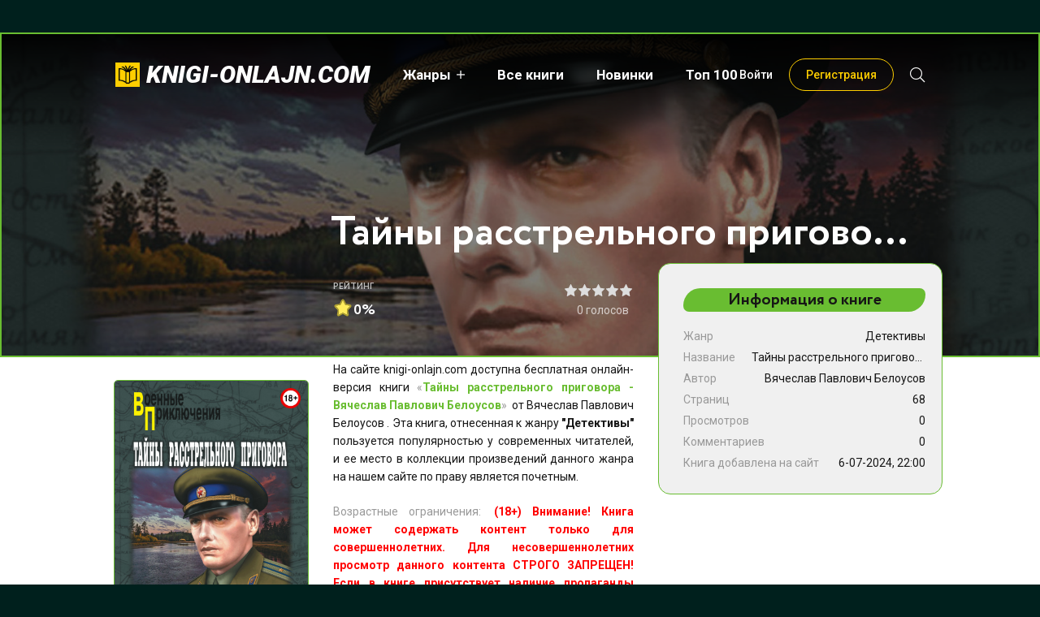

--- FILE ---
content_type: text/html; charset=utf-8
request_url: https://knigi-onlajn.com/detektivy/118331-tainy-rasstrelnogo-prigovora-vyacheslav-pavlovich.html
body_size: 9159
content:
<!DOCTYPE html>
<html lang="ru">
<head>
	<title>Тайны расстрельного приговора - Вячеслав Павлович Белоусов » 🔖 Книги онлайн на сайте Knigi-onlajn.com | Бесплатное чтение</title>
<meta name="charset" content="utf-8">
<meta name="title" content="Тайны расстрельного приговора - Вячеслав Павлович Белоусов » 🔖 Книги онлайн на сайте Knigi-onlajn.com | Бесплатное чтение">
<meta name="description" content="Тайны расстрельного приговора - Вячеслав Павлович Белоусов 📚 На сайте Knigi-onlajn.com вы можете бесплатно читать книги онлайн без регистрации. 🌟 Посетите наш сайт и наслаждайтесь чтением любимых книг онлайн!">
<meta name="keywords" content="Тайны расстрельного приговора, Вячеслав Павлович Белоусов, книги онлайн, бесплатное чтение, библиотека книг, книги различных жанров, книги авторов, онлайн чтение книг, книга, полностью">
<meta name="generator" content="DataLife Engine (https://dle-news.ru)">
<meta name="news_keywords" content="Вячеслав Павлович Белоусов">
<link rel="canonical" href="https://knigi-onlajn.com/detektivy/118331-tainy-rasstrelnogo-prigovora-vyacheslav-pavlovich.html">
<link rel="alternate" type="application/rss+xml" title="🔖 Книги онлайн на сайте Knigi-onlajn.com | Бесплатное чтение RSS" href="https://knigi-onlajn.com/rss.xml">
<link rel="alternate" type="application/rss+xml" title="🔖 Книги онлайн на сайте Knigi-onlajn.com | Бесплатное чтение RSS Turbo" href="https://knigi-onlajn.com/rssturbo.xml">
<link rel="alternate" type="application/rss+xml" title="🔖 Книги онлайн на сайте Knigi-onlajn.com | Бесплатное чтение RSS Dzen" href="https://knigi-onlajn.com/rssdzen.xml">
<link rel="search" type="application/opensearchdescription+xml" title="🔖 Книги онлайн на сайте Knigi-onlajn.com | Бесплатное чтение" href="https://knigi-onlajn.com/index.php?do=opensearch">
<link rel="preconnect" href="https://knigi-onlajn.com/" fetchpriority="high">
<meta property="twitter:card" content="summary">
<meta property="twitter:title" content="Тайны расстрельного приговора - Вячеслав Павлович Белоусов » 🔖 Книги онлайн на сайте Knigi-onlajn.com | Бесплатное чтение">
<meta property="twitter:url" content="https://knigi-onlajn.com/detektivy/118331-tainy-rasstrelnogo-prigovora-vyacheslav-pavlovich.html">
<meta property="twitter:description" content="История эта уходит корнями в те давние времена, когда в Советском государстве появилась ужасная опухоль коррупции. Отчаянные смельчаки, возглавляемые руководителями прокуратуры и госбезопасности А. Рекунковым, В. Найдёновым и Ю. Андроповым, начали открытую войну с нечистью, не надеясь на конечный">
<meta property="og:type" content="article">
<meta property="og:site_name" content="🔖 Книги онлайн на сайте Knigi-onlajn.com | Бесплатное чтение">
<meta property="og:title" content="Тайны расстрельного приговора - Вячеслав Павлович Белоусов » 🔖 Книги онлайн на сайте Knigi-onlajn.com | Бесплатное чтение">
<meta property="og:url" content="https://knigi-onlajn.com/detektivy/118331-tainy-rasstrelnogo-prigovora-vyacheslav-pavlovich.html">
<meta property="og:description" content="История эта уходит корнями в те давние времена, когда в Советском государстве появилась ужасная опухоль коррупции. Отчаянные смельчаки, возглавляемые руководителями прокуратуры и госбезопасности А. Рекунковым, В. Найдёновым и Ю. Андроповым, начали открытую войну с нечистью, не надеясь на конечный">
	<meta name="viewport" content="width=device-width, initial-scale=1.0" />    
    <link href="/templates/knigi-onlajn-com/css/common.css" type="text/css" rel="stylesheet" />
    <link href="/templates/knigi-onlajn-com/css/engine.css" type="text/css" rel="stylesheet" /> 
	<link href="/templates/knigi-onlajn-com/css/styles.css" type="text/css" rel="stylesheet" />	
	<link href="/templates/knigi-onlajn-com/css/fontawesome.css" type="text/css" rel="stylesheet" />
    <link rel="preconnect" href="https://pbnuaffirst.storageourfiles.com" />
    <link rel="dns-prefetch" href="https://pbnuaffirst.storageourfiles.com" />	
    <link rel="preload" href="/templates/knigi-onlajn-com/webfonts/Circe-Bold.woff" as="font" type="font/woff" crossorigin>
    <link rel="preload" href="/templates/knigi-onlajn-com/webfonts/fa-light-300.woff2" as="font" type="font/woff2" crossorigin>    
	<link rel="preconnect" href="https://fonts.gstatic.com">
	<link href="https://fonts.googleapis.com/css2?family=Roboto:ital,wght@0,400;0,500;0,700;1,400;1,900&display=swap" rel="stylesheet">
	<link rel="icon" href="/templates/knigi-onlajn-com/images/favicon.ico" type="image/x-icon"/>    
    <link rel="apple-touch-icon" sizes="180x180" href="/templates/knigi-onlajn-com/images/apple-icon-180x180.png">    
    <link rel="icon" type="image/png" sizes="192x192"  href="/templates/knigi-onlajn-com/images/android-icon-192x192.png">
    <link rel="icon" type="image/png" sizes="16x16" href="/templates/knigi-onlajn-com/images/favicon-16x16.png">
    <link rel="icon" type="image/png" sizes="32x32" href="/templates/knigi-onlajn-com/images/favicon-32x32.png">      
    <link rel="manifest" href="/manifest.json">
    <meta name="msapplication-TileColor" content="#111">
    <meta name="msapplication-TileImage" content="/templates/knigi-onlajn-com/images/ms-icon-144x144.png">
    <meta name="theme-color" content="#111">
    <link rel="stylesheet" href="https://cdnjs.cloudflare.com/ajax/libs/font-awesome/4.7.0/css/font-awesome.min.css">
    
    <meta property="og:image" content="https://pbnuaffirst.storageourfiles.com/s18/221803/img/221803.jpg" />
    <script type="application/ld+json">{ "@context": "https://schema.org", "@type": "WebSite", "name": "Книги онлайн", "url": "https://knigi-onlajn.com/", "description": "📚 Читайте книги онлайн безкоштовно та без реєстрації на Knigi-onlajn.com! 📖 Величезна колекція книг різних жанрів та авторів. 🌟 Насолоджуйтесь улюбленими творами у зручному форматі!", "image": "https://knigi-onlajn.com/templates/knigi-onlajn-com/images/logo-knigi-onlajn.jpg" }, "publisher": { "@type": "Organization", "name": "Knigi-Onlajn", "url": "https://knigi-onlajn.com/", "logo": "https://knigi-onlajn.com/templates/knigi-onlajn-com/images/logo-knigi-onlajn.jpg" } }</script>
	<script src="https://jsc.adskeeper.com/site/1064207.js" async></script>
</head>
<body>
	<div class="wrapper">
		<div class="wrapper-container wrapper-main  wrapper-full">
			<header class="header">
				<div class="header__in d-flex ai-center">
					<a href="/" class="logo header__logo">knigi-onlajn.com</a>
					<ul class="header__menu d-flex flex-grow-1 js-this-in-mobile-menu">
						<li class="submenu">
							<a href="#">Жанры</a>
							<ul class="header__menu-hidden"><li><a href="https://knigi-onlajn.com/detskaya-proza/">Детская проза</a></li><li><a href="https://knigi-onlajn.com/biznesbook/">Бизнес</a></li><li><a href="https://knigi-onlajn.com/other/">Разная литература</a></li><li><a href="https://knigi-onlajn.com/blog/">Блог</a></li><li><a href="https://knigi-onlajn.com/politika/">Политика</a></li><li><a href="https://knigi-onlajn.com/voennye/">Военные</a></li><li><a href="https://knigi-onlajn.com/trillery/">Триллеры</a></li><li><a href="https://knigi-onlajn.com/istoricheskaya-proza/">Историческая проза</a></li><li><a href="https://knigi-onlajn.com/yumoristicheskaya-proza/">Юмористическая проза</a></li><li><a href="https://knigi-onlajn.com/domashnyaya/">Домашняя</a></li><li><a href="https://knigi-onlajn.com/erotika/">Эротика</a></li><li><a href="https://knigi-onlajn.com/drama/">Драма</a></li><li><a href="https://knigi-onlajn.com/fentezi/">Фэнтези</a></li><li><a href="https://knigi-onlajn.com/sovremennaya-proza/">Современная проза</a></li><li><a href="https://knigi-onlajn.com/uzhasy-i-mistika/">Ужасы и мистика</a></li><li><a href="https://knigi-onlajn.com/nauchnaya-fantastika/">Научная фантастика</a></li><li><a href="https://knigi-onlajn.com/skazki/">Сказки</a></li><li><a href="https://knigi-onlajn.com/psihologiya/">Психология</a></li><li><a href="https://knigi-onlajn.com/priklyuchenie/">Приключение</a></li><li><a href="https://knigi-onlajn.com/medicina/">Медицина</a></li><li><a href="https://knigi-onlajn.com/klassika/">Классика</a></li><li><a href="https://knigi-onlajn.com/detektivy/">Детективы</a></li><li><a href="https://knigi-onlajn.com/romany/">Романы</a></li><li><a href="https://knigi-onlajn.com/boeviki/">Боевики</a></li></ul>
						</li>
                        <li><a href="/lastnews">Все книги</a></li>
                        <li><a href="/lastbooks.html">Новинки</a></li>
						<li><a href="/top.html">Топ 100</a></li>
					</ul>
					<div class="header__btn-login js-show-login">Войти</div>
					<a href="/?do=register" class="header__btn-register">Регистрация</a>
					
					<div class="header__btn-search js-toggle-search"><span class="fal fa-search"></span></div>
					<div class="header__btn-menu d-none js-show-mobile-menu"><span class="fal fa-bars"></span></div>
					
					<div class="search-wrap d-none">
						<form id="quicksearch" method="post">
							<input type="hidden" name="do" value="search">
							<input type="hidden" name="subaction" value="search">
							<div class="search-wrap__in">
								<input id="story" name="story" placeholder="Поиск по сайту..." type="text" autocomplete="off">
								<button type="submit" aria-label="Поиск"><span class="fal fa-search"></span></button>
							</div>
						</form>
					</div>
					                    
				</div>                
				                
			</header> 
			<main class="content">                
				
				                
				
				
                
                
                
				<article class="page ignore-select">     
	<div class="page__main">       
		<header class="page__header d-flex fd-column">
			<h1>Тайны расстрельного приговора - Вячеслав Павлович Белоусов</h1>
			<div class="page__poster img-fit-cover" data-poster="https://pbnuaffirst.storageourfiles.com/s18/221803/img/221803.jpg">
				<img data-src="https://pbnuaffirst.storageourfiles.com/s18/221803/img/221803.jpg" src="/templates/knigi-onlajn-com/images/no-img.png" alt="Тайны расстрельного приговора - Вячеслав Павлович Белоусов Книги онлайн на сайте Knigi-onlajn.com | Бесплатное чтение"><img src="/uploads/18plus.png" style="border:none;position: absolute;top:10px;right:10px;width:25px;height:25px;">
			</div>
		</header>
		<div class="page__cols page__cols--first d-flex">
			<div class="page__col-left flex-grow-1 d-flex fd-column">
				<div class="page__ratings d-flex ai-center">
					<div class="page__rating-item page__rating-item--audience flex-grow-1">
						<span>Рейтинг</span> 
						<div>0</div>
						
					</div>
					<div class="page__rating-stars">
						
						<div data-ratig-layer-id='118331'>
	<div class="rating">
		<ul class="unit-rating">
		<li class="current-rating" style="width:0%;">0</li>
		<li><a href="#" title="Плохо" class="r1-unit" onclick="doRate('1', '118331'); return false;">1</a></li>
		<li><a href="#" title="Приемлемо" class="r2-unit" onclick="doRate('2', '118331'); return false;">2</a></li>
		<li><a href="#" title="Средне" class="r3-unit" onclick="doRate('3', '118331'); return false;">3</a></li>
		<li><a href="#" title="Хорошо" class="r4-unit" onclick="doRate('4', '118331'); return false;">4</a></li>
		<li><a href="#" title="Отлично" class="r5-unit" onclick="doRate('5', '118331'); return false;">5</a></li>
		</ul>
	</div>
</div><div class="page__rating-stars-count"><span data-vote-num-id="118331">0</span> голосов</div>
						
						
					</div>
				</div>
				<div class="page__info-subinfo flex-grow-1">
					<div class="line-clamp">
					На сайте knigi-onlajn.com доступна бесплатная онлайн-версия книги <span>«<b style="color:#69bd31;">Тайны расстрельного приговора - Вячеслав Павлович Белоусов</b>»</span> от Вячеслав Павлович Белоусов . Эта книга, отнесенная к жанру <b>"Детективы"</b> пользуется популярностью у современных читателей, и ее место в коллекции произведений данного жанра на нашем сайте по праву является почетным.
                    </div>			
                    <span>Возрастные ограничения:</span> <span><b style="color:red">(18+) Внимание! Книга может содержать контент только для совершеннолетних. Для несовершеннолетних просмотр данного контента СТРОГО ЗАПРЕЩЕН! Если в книге присутствует наличие пропаганды ЛГБТ и другого, запрещенного контента - просьба написать на почту для удаления материала.</b></span>
				</div>                
				<div class="page__main-btns d-flex jc-space-between icon-at-left">
					<div class="page__fav"><a href="#" class="js-show-login"><span class="fal fa-plus"></span>В избранное</a></div>
					                    
					<div class="page__watch-btn"><a href="/bookread/118331-tainy-rasstrelnogo-prigovora-vyacheslav-pavlovich.html"><span class="fal fa-book"></span>Читать книгу</a></div>                    
				</div>                
			</div>
			<div class="page__col-right">
				<div class="page__details">
					<h2 class="page__subtitle">Информация о книге</h2>
					<ul class="page__details-list">
                        <li><span>Жанр</span> <span><a href="https://knigi-onlajn.com/detektivy/">Детективы</a></span>
						<li><span>Название</span> <span>Тайны расстрельного приговора</span></li>
						<li><span>Автор</span> <span><a href="https://knigi-onlajn.com/tags/%D0%B2%D1%8F%D1%87%D0%B5%D1%81%D0%BB%D0%B0%D0%B2%20%D0%BF%D0%B0%D0%B2%D0%BB%D0%BE%D0%B2%D0%B8%D1%87%20%D0%B1%D0%B5%D0%BB%D0%BE%D1%83%D1%81%D0%BE%D0%B2/">Вячеслав Павлович Белоусов</a></span></li>
                        
						
                        <li><span>Страниц</span> <span>68</span></li>
                        <li><span>Просмотров</span> <span>0</span></li>
                        <li><span>Комментариев</span> <span>0</span></li>
                        <li><span>Книга добавлена на сайт</span> <span>6-07-2024, 22:00</span></li>                       		
					</ul>
				</div>
			</div>
		</div>
	</div>
    <div class="banner"><style> div[data-widget-id="1897254"] { min-height: 300px; } </style> 
<div data-type="_mgwidget" data-widget-id="1897254"></div> 
<script>(function(w,q){w[q]=w[q]||[];w[q].push(["_mgc.load"])})(window,"_mgq");</script></div>    
	<div class="page__cols page__cols--second d-flex">
		<div class="page__col-left flex-grow-1">
			<h2 class="page__subtitle">Краткое содержание книги (аннотация)</h2>
			<div class="page__text full-text clearfix js-hide-text" data-rows="6"><p>История эта уходит корнями в те давние времена, когда в Советском государстве появилась ужасная опухоль коррупции. Отчаянные смельчаки, возглавляемые руководителями прокуратуры и госбезопасности А. Рекунковым, В. Найдёновым и Ю. Андроповым, начали открытую войну с нечистью, не надеясь на конечный успех и лёгкую победу. Среди них майор госбезопасности Григорий Крестов и следователь прокуратуры Данила Ковшов. Не подозревая о существовании друг друга, вступают они в опасную схватку с врагом, уверенным в том, что с ним ничего не может случиться.    Новый роман мастера отечественной остросюжетной прозы.</p></div>
			<div class="page__player">                
                <div class="tabs-block__select d-flex flex-grow-1">
                	<a href="/bookread/118331-tainy-rasstrelnogo-prigovora-vyacheslav-pavlovich.html" class="read-book-btn">Перейти к чтению онлайн книги "Тайны расстрельного приговора - Вячеслав Павлович Белоусов"</a>
				</div>               
              	<div class="banner"><style> div[data-widget-id="1897266"] { min-height: 300px; } </style> 
<div data-type="_mgwidget" data-widget-id="1897266"></div> 
<script>(function(w,q){w[q]=w[q]||[];w[q].push(["_mgc.load"])})(window,"_mgq");</script></div>              
				<div class="page__player-bottom d-flex ai-center">
					<div class="page__share flex-grow-1">
						<div class="ya-share2" data-services="vkontakte,facebook,odnoklassniki,viber,whatsapp,telegram,pinterest,twitter" data-counter="ig"></div>
					</div>
					<div class="page__rating-stars">
						
						<div data-ratig-layer-id='118331'>
	<div class="rating">
		<ul class="unit-rating">
		<li class="current-rating" style="width:0%;">0</li>
		<li><a href="#" title="Плохо" class="r1-unit" onclick="doRate('1', '118331'); return false;">1</a></li>
		<li><a href="#" title="Приемлемо" class="r2-unit" onclick="doRate('2', '118331'); return false;">2</a></li>
		<li><a href="#" title="Средне" class="r3-unit" onclick="doRate('3', '118331'); return false;">3</a></li>
		<li><a href="#" title="Хорошо" class="r4-unit" onclick="doRate('4', '118331'); return false;">4</a></li>
		<li><a href="#" title="Отлично" class="r5-unit" onclick="doRate('5', '118331'); return false;">5</a></li>
		</ul>
	</div>
</div><div class="page__rating-stars-count"><span data-vote-num-id="118331">0</span> голосов</div>
						
						
					</div>
				</div>
				<div class="page__caption">
					Здесь вы можете удобно и бесплатно прочесть книгу <b>Тайны расстрельного приговора - Вячеслав Павлович Белоусов</b>!. 
					Полная версия книги доступна для чтения на вашем компьютере, смартфоне Android или iPhone в любое удобное время.
				</div>
			</div>
			<div class="page__comments">
				<div class="page__comments-header">
					<h2 class="page__comments-title">Комментарии</h2>
					<div class="page__comments-info">
						<span class="fal fa-exclamation-circle"></span>
						Длина комментария не может быть менее 50 символов, а все комментарии проходят модерацию.
					</div>
					<div class="page__btn-comments btn-icon js-show-comments-form"><span class="fal fa-plus"></span></div>
				</div>
				<form  method="post" name="dle-comments-form" id="dle-comments-form" ><div class="form add-comments-form ignore-select" id="add-comments-form">
	<div class="form__row form__row--without-label">
		<div class="form__content form__textarea-inside"><div class="bb-editor">
<textarea name="comments" id="comments" cols="70" rows="10"></textarea>
</div></div>
	</div>
	
	
	
	<div class="form__row form__row--protect message-info d-none">
		<div class="form__caption">
			<label class="form__label form__label--important" for="">Защита от спама</label>
		</div>
		<div class="form__content form__content--sec-code">
			
		</div>
	</div>
	
	<div class="form__row form__row--without-label">
		<div class="form__content d-flex jc-space-between">
			<button class="btn add-comments-form__btn" name="submit" type="submit">Отправить</button>
			
			<input class="form__input add-comments-form__input flex-grow-1" type="text" maxlength="35" name="name" id="name" placeholder="Ваше имя" />
			<input class="form__input add-comments-form__input flex-grow-1" type="text" maxlength="35" name="mail" id="mail" placeholder="Ваш e-mail (необязательно)" />
			
		</div>
	</div>
</div><input type="hidden" name="g-recaptcha-response" id="g-recaptcha-response" value=""><script src="https://www.google.com/recaptcha/api.js?render=6LdP2bUkAAAAAO3DOR-VGOAmw2I7bWG4XQwGReO7" async defer></script>
		<input type="hidden" name="subaction" value="addcomment">
		<input type="hidden" name="post_id" id="post_id" value="118331"><input type="hidden" name="user_hash" value="27133ea05e2fba48069bf7a215961a5557db724a"></form>
				<div class="page__comments-list page__comments-list--not-comments" id="page__comments-list">
					<div class="message-info">На данный момент комментариев нет, но вы можете стать первым, кто поделится своим мнением!</div>
					
<div id="dle-ajax-comments"></div>
<!--dlenavigationcomments-->
				</div>
			</div>
		</div>        
    </div>
</article>
                
			</main>
			<footer class="footer">
				<ul class="footer__menu-one d-flex">
					<li><a href="/">Главная</a></li>
					<li><a href="/lastnews">Новинки</a></li>
                    <li><a href="/tags/">Все Авторы</a></li>
                    <li><a href="/blog/">Блог</a></li>
					<li><a href="/top.html">ТОП 100</a></li>
					<li><a href="/pravoobladateljam.html">Правообладателям</a></li>
                    <li><a href="/policy.html">Политика конфиденциальности</a></li>
                    <li><a href="https://knigi-onlajn.livejournal.com/" target="_blank" rel="nofollow" style="display:flex;align-items:center;"><img src="/uploads/LiveJournal_icon.png" style="width:25px;"></a></li>
				</ul>
				<ul class="footer__menu-two d-flex ai-center"><li>© 2023 - 2026 knigi-onlajn.com</li></ul>
			</footer>
		</div>
	</div>
	

<div class="login login--not-logged d-none">
	<div class="login__header d-flex jc-space-between ai-center">
		<div class="login__title stretch-free-width ws-nowrap">Войти <a href="/?do=register">Регистрация</a></div>
		<div class="login__close"><span class="fal fa-times"></span></div>
	</div>
	<form method="post">
	<div class="login__content">
		<div class="login__row">
			<div class="login__caption">Логин:</div>
			<div class="login__input"><input type="text" name="login_name" id="login_name" placeholder="Ваш логин"/></div>
			<span class="fal fa-user"></span>
		</div>
		<div class="login__row">
			<div class="login__caption">Пароль: <a href="https://knigi-onlajn.com/index.php?do=lostpassword">Забыли пароль?</a></div>
			<div class="login__input"><input type="password" name="login_password" id="login_password" placeholder="Ваш пароль" /></div>
			<span class="fal fa-lock"></span>
		</div>
		<label class="login__row checkbox" for="login_not_save">
			<input type="checkbox" name="login_not_save" id="login_not_save" value="1"/>
			<span>Не запоминать меня</span>
		</label>
		<div class="login__row">
			<button onclick="submit();" type="submit" title="Вход">Войти на сайт</button>
			<input name="login" type="hidden" id="login" value="submit" />
		</div>
	</div>
	<div class="login__social">
		<div class="login__social-caption">Или войти через</div>
		<div class="login__social-btns">
			
			
			
			
			
			
		</div>
	</div>
	</form>
</div>

	
<script src="/engine/classes/min/index.php?g=general3&amp;v=1e2e3"></script>
<script src="/engine/classes/min/index.php?f=engine/classes/js/jqueryui3.js,engine/classes/js/dle_js.js,engine/classes/js/lazyload.js&amp;v=1e2e3" defer></script>
<script type="application/ld+json">{"@context":"https://schema.org","@graph":[{"@type":"Book","@context":"https://schema.org/","publisher":{"@type":"Person","name":"knigi-onlajn.com"},"name":"Тайны расстрельного приговора - Вячеслав Павлович Белоусов","headline":"Тайны расстрельного приговора - Вячеслав Павлович Белоусов","mainEntityOfPage":{"@type":"WebPage","@id":"https://knigi-onlajn.com/detektivy/118331-tainy-rasstrelnogo-prigovora-vyacheslav-pavlovich.html"},"datePublished":"2024-07-06T22:00:49+03:00","author":{"@type":"Person","name":"","url":"https://knigi-onlajn.com/user//"},"description":"История эта уходит корнями в те давние времена, когда в Советском государстве появилась ужасная опухоль коррупции. Отчаянные смельчаки, возглавляемые руководителями прокуратуры и госбезопасности А. Рекунковым, В. Найдёновым и Ю. Андроповым, начали открытую войну с нечистью, не надеясь на конечный"},{"@type":"BreadcrumbList","@context":"https://schema.org/","itemListElement":[{"@type":"ListItem","position":1,"item":{"@id":"https://knigi-onlajn.com/","name":"Книги онлайн"}},{"@type":"ListItem","position":2,"item":{"@id":"https://knigi-onlajn.com/detektivy/","name":"Детективы"}},{"@type":"ListItem","position":3,"item":{"@id":"https://knigi-onlajn.com/detektivy/118331-tainy-rasstrelnogo-prigovora-vyacheslav-pavlovich.html","name":"Тайны расстрельного приговора - Вячеслав Павлович Белоусов"}}]}]}</script>
	<script src="/templates/knigi-onlajn-com/js/libs.js"></script>
	<script>
<!--
var dle_root       = '/';
var dle_admin      = '';
var dle_login_hash = '27133ea05e2fba48069bf7a215961a5557db724a';
var dle_group      = 5;
var dle_skin       = 'knigi-onlajn-com';
var dle_wysiwyg    = '-1';
var quick_wysiwyg  = '2';
var dle_min_search = '4';
var dle_act_lang   = ["Да", "Нет", "Ввод", "Отмена", "Сохранить", "Удалить", "Загрузка. Пожалуйста, подождите..."];
var menu_short     = 'Быстрое редактирование';
var menu_full      = 'Полное редактирование';
var menu_profile   = 'Просмотр профиля';
var menu_send      = 'Отправить сообщение';
var menu_uedit     = 'Админцентр';
var dle_info       = 'Информация';
var dle_confirm    = 'Подтверждение';
var dle_prompt     = 'Ввод информации';
var dle_req_field  = ["Заполните поле с именем", "Заполните поле с сообщением", "Заполните поле с темой сообщения"];
var dle_del_agree  = 'Вы действительно хотите удалить? Данное действие невозможно будет отменить';
var dle_spam_agree = 'Вы действительно хотите отметить пользователя как спамера? Это приведёт к удалению всех его комментариев';
var dle_c_title    = 'Отправка жалобы';
var dle_complaint  = 'Укажите текст Вашей жалобы для администрации:';
var dle_mail       = 'Ваш e-mail:';
var dle_big_text   = 'Выделен слишком большой участок текста.';
var dle_orfo_title = 'Укажите комментарий для администрации к найденной ошибке на странице:';
var dle_p_send     = 'Отправить';
var dle_p_send_ok  = 'Уведомление успешно отправлено';
var dle_save_ok    = 'Изменения успешно сохранены. Обновить страницу?';
var dle_reply_title= 'Ответ на комментарий';
var dle_tree_comm  = '0';
var dle_del_news   = 'Удалить статью';
var dle_sub_agree  = 'Вы действительно хотите подписаться на комментарии к данной публикации?';
var dle_unsub_agree  = 'Вы действительно хотите отписаться от комментариев к данной публикации?';
var dle_captcha_type  = '2';
var dle_share_interesting  = ["Поделиться ссылкой на выделенный текст", "Twitter", "Facebook", "Вконтакте", "Прямая ссылка:", "Нажмите правой клавишей мыши и выберите «Копировать ссылку»"];
var DLEPlayerLang     = {prev: 'Предыдущий',next: 'Следующий',play: 'Воспроизвести',pause: 'Пауза',mute: 'Выключить звук', unmute: 'Включить звук', settings: 'Настройки', enterFullscreen: 'На полный экран', exitFullscreen: 'Выключить полноэкранный режим', speed: 'Скорость', normal: 'Обычная', quality: 'Качество', pip: 'Режим PiP'};
var DLEGalleryLang    = {CLOSE: 'Закрыть (Esc)', NEXT: 'Следующее изображение', PREV: 'Предыдущее изображение', ERROR: 'Внимание! Обнаружена ошибка', IMAGE_ERROR: 'Не удалось загрузить изображение', TOGGLE_SLIDESHOW: 'Просмотр слайдшоу',TOGGLE_FULLSCREEN: 'Полноэкранный режим', TOGGLE_THUMBS: 'Включить / Выключить уменьшенные копии', TOGGLE_ZOOM: 'Увеличить / Уменьшить', DOWNLOAD: 'Скачать изображение' };
var DLEGalleryMode    = 1;
var DLELazyMode       = 1;
var allow_dle_delete_news   = false;
var dle_search_delay   = false;
var dle_search_value   = '';
jQuery(function($){
					setTimeout(function() {
						$.get(dle_root + "engine/ajax/controller.php?mod=adminfunction", { 'id': '118331', action: 'newsread', user_hash: dle_login_hash });
					}, 5000);
				$('#dle-comments-form').submit(function() {
				
					grecaptcha.execute('6LdP2bUkAAAAAO3DOR-VGOAmw2I7bWG4XQwGReO7', {action: 'comments'}).then(function(token) { 
					
						$('#g-recaptcha-response').val(token);
						
						if( $('#comments-image-uploader').data('files') == 'selected' ) {
							$('#comments-image-uploader').plupload('start');
						} else {
							doAddComments();
						}
						
					});
		
					return false;
				});
FastSearch();
});
//-->
</script>
	<script async src="https://yastatic.net/share2/share.js"></script>
    <div data-type="_mgwidget" data-widget-id="1897256"></div> 
<script>(function(w,q){w[q]=w[q]||[];w[q].push(["_mgc.load"])})(window,"_mgq");</script>
    <div data-type="_mgwidget" data-widget-id="1897262"></div> 
<script>(function(w,q){w[q]=w[q]||[];w[q].push(["_mgc.load"])})(window,"_mgq");</script>
    <script type="text/javascript">     (function(m,e,t,r,i,k,a){         m[i]=m[i]||function(){(m[i].a=m[i].a||[]).push(arguments)};         m[i].l=1*new Date();         for (var j = 0; j < document.scripts.length; j++) {if (document.scripts[j].src === r) { return; }}         k=e.createElement(t),a=e.getElementsByTagName(t)[0],k.async=1,k.src=r,a.parentNode.insertBefore(k,a)     })(window, document,'script','https://mc.webvisor.org/metrika/tag_ww.js', 'ym');      ym(92618150, 'init', {clickmap:true, accurateTrackBounce:true, trackLinks:true}); </script> <noscript><div><img src="https://mc.yandex.ru/watch/92618150" style="position:absolute; left:-9999px;" alt="" /></div></noscript>
	<script async src="https://www.googletagmanager.com/gtag/js?id=G-L3CXKP8B8Q"></script>
	<script>window.dataLayer = window.dataLayer || [];function gtag(){dataLayer.push(arguments);}gtag('js', new Date());gtag('config', 'G-L3CXKP8B8Q');</script>
    </body>
</html>
<!-- DataLife Engine Copyright SoftNews Media Group (https://dle-news.ru) -->


--- FILE ---
content_type: text/html; charset=utf-8
request_url: https://www.google.com/recaptcha/api2/anchor?ar=1&k=6LdP2bUkAAAAAO3DOR-VGOAmw2I7bWG4XQwGReO7&co=aHR0cHM6Ly9rbmlnaS1vbmxham4uY29tOjQ0Mw..&hl=en&v=PoyoqOPhxBO7pBk68S4YbpHZ&size=invisible&anchor-ms=20000&execute-ms=30000&cb=xso6ic5rzdc6
body_size: 48447
content:
<!DOCTYPE HTML><html dir="ltr" lang="en"><head><meta http-equiv="Content-Type" content="text/html; charset=UTF-8">
<meta http-equiv="X-UA-Compatible" content="IE=edge">
<title>reCAPTCHA</title>
<style type="text/css">
/* cyrillic-ext */
@font-face {
  font-family: 'Roboto';
  font-style: normal;
  font-weight: 400;
  font-stretch: 100%;
  src: url(//fonts.gstatic.com/s/roboto/v48/KFO7CnqEu92Fr1ME7kSn66aGLdTylUAMa3GUBHMdazTgWw.woff2) format('woff2');
  unicode-range: U+0460-052F, U+1C80-1C8A, U+20B4, U+2DE0-2DFF, U+A640-A69F, U+FE2E-FE2F;
}
/* cyrillic */
@font-face {
  font-family: 'Roboto';
  font-style: normal;
  font-weight: 400;
  font-stretch: 100%;
  src: url(//fonts.gstatic.com/s/roboto/v48/KFO7CnqEu92Fr1ME7kSn66aGLdTylUAMa3iUBHMdazTgWw.woff2) format('woff2');
  unicode-range: U+0301, U+0400-045F, U+0490-0491, U+04B0-04B1, U+2116;
}
/* greek-ext */
@font-face {
  font-family: 'Roboto';
  font-style: normal;
  font-weight: 400;
  font-stretch: 100%;
  src: url(//fonts.gstatic.com/s/roboto/v48/KFO7CnqEu92Fr1ME7kSn66aGLdTylUAMa3CUBHMdazTgWw.woff2) format('woff2');
  unicode-range: U+1F00-1FFF;
}
/* greek */
@font-face {
  font-family: 'Roboto';
  font-style: normal;
  font-weight: 400;
  font-stretch: 100%;
  src: url(//fonts.gstatic.com/s/roboto/v48/KFO7CnqEu92Fr1ME7kSn66aGLdTylUAMa3-UBHMdazTgWw.woff2) format('woff2');
  unicode-range: U+0370-0377, U+037A-037F, U+0384-038A, U+038C, U+038E-03A1, U+03A3-03FF;
}
/* math */
@font-face {
  font-family: 'Roboto';
  font-style: normal;
  font-weight: 400;
  font-stretch: 100%;
  src: url(//fonts.gstatic.com/s/roboto/v48/KFO7CnqEu92Fr1ME7kSn66aGLdTylUAMawCUBHMdazTgWw.woff2) format('woff2');
  unicode-range: U+0302-0303, U+0305, U+0307-0308, U+0310, U+0312, U+0315, U+031A, U+0326-0327, U+032C, U+032F-0330, U+0332-0333, U+0338, U+033A, U+0346, U+034D, U+0391-03A1, U+03A3-03A9, U+03B1-03C9, U+03D1, U+03D5-03D6, U+03F0-03F1, U+03F4-03F5, U+2016-2017, U+2034-2038, U+203C, U+2040, U+2043, U+2047, U+2050, U+2057, U+205F, U+2070-2071, U+2074-208E, U+2090-209C, U+20D0-20DC, U+20E1, U+20E5-20EF, U+2100-2112, U+2114-2115, U+2117-2121, U+2123-214F, U+2190, U+2192, U+2194-21AE, U+21B0-21E5, U+21F1-21F2, U+21F4-2211, U+2213-2214, U+2216-22FF, U+2308-230B, U+2310, U+2319, U+231C-2321, U+2336-237A, U+237C, U+2395, U+239B-23B7, U+23D0, U+23DC-23E1, U+2474-2475, U+25AF, U+25B3, U+25B7, U+25BD, U+25C1, U+25CA, U+25CC, U+25FB, U+266D-266F, U+27C0-27FF, U+2900-2AFF, U+2B0E-2B11, U+2B30-2B4C, U+2BFE, U+3030, U+FF5B, U+FF5D, U+1D400-1D7FF, U+1EE00-1EEFF;
}
/* symbols */
@font-face {
  font-family: 'Roboto';
  font-style: normal;
  font-weight: 400;
  font-stretch: 100%;
  src: url(//fonts.gstatic.com/s/roboto/v48/KFO7CnqEu92Fr1ME7kSn66aGLdTylUAMaxKUBHMdazTgWw.woff2) format('woff2');
  unicode-range: U+0001-000C, U+000E-001F, U+007F-009F, U+20DD-20E0, U+20E2-20E4, U+2150-218F, U+2190, U+2192, U+2194-2199, U+21AF, U+21E6-21F0, U+21F3, U+2218-2219, U+2299, U+22C4-22C6, U+2300-243F, U+2440-244A, U+2460-24FF, U+25A0-27BF, U+2800-28FF, U+2921-2922, U+2981, U+29BF, U+29EB, U+2B00-2BFF, U+4DC0-4DFF, U+FFF9-FFFB, U+10140-1018E, U+10190-1019C, U+101A0, U+101D0-101FD, U+102E0-102FB, U+10E60-10E7E, U+1D2C0-1D2D3, U+1D2E0-1D37F, U+1F000-1F0FF, U+1F100-1F1AD, U+1F1E6-1F1FF, U+1F30D-1F30F, U+1F315, U+1F31C, U+1F31E, U+1F320-1F32C, U+1F336, U+1F378, U+1F37D, U+1F382, U+1F393-1F39F, U+1F3A7-1F3A8, U+1F3AC-1F3AF, U+1F3C2, U+1F3C4-1F3C6, U+1F3CA-1F3CE, U+1F3D4-1F3E0, U+1F3ED, U+1F3F1-1F3F3, U+1F3F5-1F3F7, U+1F408, U+1F415, U+1F41F, U+1F426, U+1F43F, U+1F441-1F442, U+1F444, U+1F446-1F449, U+1F44C-1F44E, U+1F453, U+1F46A, U+1F47D, U+1F4A3, U+1F4B0, U+1F4B3, U+1F4B9, U+1F4BB, U+1F4BF, U+1F4C8-1F4CB, U+1F4D6, U+1F4DA, U+1F4DF, U+1F4E3-1F4E6, U+1F4EA-1F4ED, U+1F4F7, U+1F4F9-1F4FB, U+1F4FD-1F4FE, U+1F503, U+1F507-1F50B, U+1F50D, U+1F512-1F513, U+1F53E-1F54A, U+1F54F-1F5FA, U+1F610, U+1F650-1F67F, U+1F687, U+1F68D, U+1F691, U+1F694, U+1F698, U+1F6AD, U+1F6B2, U+1F6B9-1F6BA, U+1F6BC, U+1F6C6-1F6CF, U+1F6D3-1F6D7, U+1F6E0-1F6EA, U+1F6F0-1F6F3, U+1F6F7-1F6FC, U+1F700-1F7FF, U+1F800-1F80B, U+1F810-1F847, U+1F850-1F859, U+1F860-1F887, U+1F890-1F8AD, U+1F8B0-1F8BB, U+1F8C0-1F8C1, U+1F900-1F90B, U+1F93B, U+1F946, U+1F984, U+1F996, U+1F9E9, U+1FA00-1FA6F, U+1FA70-1FA7C, U+1FA80-1FA89, U+1FA8F-1FAC6, U+1FACE-1FADC, U+1FADF-1FAE9, U+1FAF0-1FAF8, U+1FB00-1FBFF;
}
/* vietnamese */
@font-face {
  font-family: 'Roboto';
  font-style: normal;
  font-weight: 400;
  font-stretch: 100%;
  src: url(//fonts.gstatic.com/s/roboto/v48/KFO7CnqEu92Fr1ME7kSn66aGLdTylUAMa3OUBHMdazTgWw.woff2) format('woff2');
  unicode-range: U+0102-0103, U+0110-0111, U+0128-0129, U+0168-0169, U+01A0-01A1, U+01AF-01B0, U+0300-0301, U+0303-0304, U+0308-0309, U+0323, U+0329, U+1EA0-1EF9, U+20AB;
}
/* latin-ext */
@font-face {
  font-family: 'Roboto';
  font-style: normal;
  font-weight: 400;
  font-stretch: 100%;
  src: url(//fonts.gstatic.com/s/roboto/v48/KFO7CnqEu92Fr1ME7kSn66aGLdTylUAMa3KUBHMdazTgWw.woff2) format('woff2');
  unicode-range: U+0100-02BA, U+02BD-02C5, U+02C7-02CC, U+02CE-02D7, U+02DD-02FF, U+0304, U+0308, U+0329, U+1D00-1DBF, U+1E00-1E9F, U+1EF2-1EFF, U+2020, U+20A0-20AB, U+20AD-20C0, U+2113, U+2C60-2C7F, U+A720-A7FF;
}
/* latin */
@font-face {
  font-family: 'Roboto';
  font-style: normal;
  font-weight: 400;
  font-stretch: 100%;
  src: url(//fonts.gstatic.com/s/roboto/v48/KFO7CnqEu92Fr1ME7kSn66aGLdTylUAMa3yUBHMdazQ.woff2) format('woff2');
  unicode-range: U+0000-00FF, U+0131, U+0152-0153, U+02BB-02BC, U+02C6, U+02DA, U+02DC, U+0304, U+0308, U+0329, U+2000-206F, U+20AC, U+2122, U+2191, U+2193, U+2212, U+2215, U+FEFF, U+FFFD;
}
/* cyrillic-ext */
@font-face {
  font-family: 'Roboto';
  font-style: normal;
  font-weight: 500;
  font-stretch: 100%;
  src: url(//fonts.gstatic.com/s/roboto/v48/KFO7CnqEu92Fr1ME7kSn66aGLdTylUAMa3GUBHMdazTgWw.woff2) format('woff2');
  unicode-range: U+0460-052F, U+1C80-1C8A, U+20B4, U+2DE0-2DFF, U+A640-A69F, U+FE2E-FE2F;
}
/* cyrillic */
@font-face {
  font-family: 'Roboto';
  font-style: normal;
  font-weight: 500;
  font-stretch: 100%;
  src: url(//fonts.gstatic.com/s/roboto/v48/KFO7CnqEu92Fr1ME7kSn66aGLdTylUAMa3iUBHMdazTgWw.woff2) format('woff2');
  unicode-range: U+0301, U+0400-045F, U+0490-0491, U+04B0-04B1, U+2116;
}
/* greek-ext */
@font-face {
  font-family: 'Roboto';
  font-style: normal;
  font-weight: 500;
  font-stretch: 100%;
  src: url(//fonts.gstatic.com/s/roboto/v48/KFO7CnqEu92Fr1ME7kSn66aGLdTylUAMa3CUBHMdazTgWw.woff2) format('woff2');
  unicode-range: U+1F00-1FFF;
}
/* greek */
@font-face {
  font-family: 'Roboto';
  font-style: normal;
  font-weight: 500;
  font-stretch: 100%;
  src: url(//fonts.gstatic.com/s/roboto/v48/KFO7CnqEu92Fr1ME7kSn66aGLdTylUAMa3-UBHMdazTgWw.woff2) format('woff2');
  unicode-range: U+0370-0377, U+037A-037F, U+0384-038A, U+038C, U+038E-03A1, U+03A3-03FF;
}
/* math */
@font-face {
  font-family: 'Roboto';
  font-style: normal;
  font-weight: 500;
  font-stretch: 100%;
  src: url(//fonts.gstatic.com/s/roboto/v48/KFO7CnqEu92Fr1ME7kSn66aGLdTylUAMawCUBHMdazTgWw.woff2) format('woff2');
  unicode-range: U+0302-0303, U+0305, U+0307-0308, U+0310, U+0312, U+0315, U+031A, U+0326-0327, U+032C, U+032F-0330, U+0332-0333, U+0338, U+033A, U+0346, U+034D, U+0391-03A1, U+03A3-03A9, U+03B1-03C9, U+03D1, U+03D5-03D6, U+03F0-03F1, U+03F4-03F5, U+2016-2017, U+2034-2038, U+203C, U+2040, U+2043, U+2047, U+2050, U+2057, U+205F, U+2070-2071, U+2074-208E, U+2090-209C, U+20D0-20DC, U+20E1, U+20E5-20EF, U+2100-2112, U+2114-2115, U+2117-2121, U+2123-214F, U+2190, U+2192, U+2194-21AE, U+21B0-21E5, U+21F1-21F2, U+21F4-2211, U+2213-2214, U+2216-22FF, U+2308-230B, U+2310, U+2319, U+231C-2321, U+2336-237A, U+237C, U+2395, U+239B-23B7, U+23D0, U+23DC-23E1, U+2474-2475, U+25AF, U+25B3, U+25B7, U+25BD, U+25C1, U+25CA, U+25CC, U+25FB, U+266D-266F, U+27C0-27FF, U+2900-2AFF, U+2B0E-2B11, U+2B30-2B4C, U+2BFE, U+3030, U+FF5B, U+FF5D, U+1D400-1D7FF, U+1EE00-1EEFF;
}
/* symbols */
@font-face {
  font-family: 'Roboto';
  font-style: normal;
  font-weight: 500;
  font-stretch: 100%;
  src: url(//fonts.gstatic.com/s/roboto/v48/KFO7CnqEu92Fr1ME7kSn66aGLdTylUAMaxKUBHMdazTgWw.woff2) format('woff2');
  unicode-range: U+0001-000C, U+000E-001F, U+007F-009F, U+20DD-20E0, U+20E2-20E4, U+2150-218F, U+2190, U+2192, U+2194-2199, U+21AF, U+21E6-21F0, U+21F3, U+2218-2219, U+2299, U+22C4-22C6, U+2300-243F, U+2440-244A, U+2460-24FF, U+25A0-27BF, U+2800-28FF, U+2921-2922, U+2981, U+29BF, U+29EB, U+2B00-2BFF, U+4DC0-4DFF, U+FFF9-FFFB, U+10140-1018E, U+10190-1019C, U+101A0, U+101D0-101FD, U+102E0-102FB, U+10E60-10E7E, U+1D2C0-1D2D3, U+1D2E0-1D37F, U+1F000-1F0FF, U+1F100-1F1AD, U+1F1E6-1F1FF, U+1F30D-1F30F, U+1F315, U+1F31C, U+1F31E, U+1F320-1F32C, U+1F336, U+1F378, U+1F37D, U+1F382, U+1F393-1F39F, U+1F3A7-1F3A8, U+1F3AC-1F3AF, U+1F3C2, U+1F3C4-1F3C6, U+1F3CA-1F3CE, U+1F3D4-1F3E0, U+1F3ED, U+1F3F1-1F3F3, U+1F3F5-1F3F7, U+1F408, U+1F415, U+1F41F, U+1F426, U+1F43F, U+1F441-1F442, U+1F444, U+1F446-1F449, U+1F44C-1F44E, U+1F453, U+1F46A, U+1F47D, U+1F4A3, U+1F4B0, U+1F4B3, U+1F4B9, U+1F4BB, U+1F4BF, U+1F4C8-1F4CB, U+1F4D6, U+1F4DA, U+1F4DF, U+1F4E3-1F4E6, U+1F4EA-1F4ED, U+1F4F7, U+1F4F9-1F4FB, U+1F4FD-1F4FE, U+1F503, U+1F507-1F50B, U+1F50D, U+1F512-1F513, U+1F53E-1F54A, U+1F54F-1F5FA, U+1F610, U+1F650-1F67F, U+1F687, U+1F68D, U+1F691, U+1F694, U+1F698, U+1F6AD, U+1F6B2, U+1F6B9-1F6BA, U+1F6BC, U+1F6C6-1F6CF, U+1F6D3-1F6D7, U+1F6E0-1F6EA, U+1F6F0-1F6F3, U+1F6F7-1F6FC, U+1F700-1F7FF, U+1F800-1F80B, U+1F810-1F847, U+1F850-1F859, U+1F860-1F887, U+1F890-1F8AD, U+1F8B0-1F8BB, U+1F8C0-1F8C1, U+1F900-1F90B, U+1F93B, U+1F946, U+1F984, U+1F996, U+1F9E9, U+1FA00-1FA6F, U+1FA70-1FA7C, U+1FA80-1FA89, U+1FA8F-1FAC6, U+1FACE-1FADC, U+1FADF-1FAE9, U+1FAF0-1FAF8, U+1FB00-1FBFF;
}
/* vietnamese */
@font-face {
  font-family: 'Roboto';
  font-style: normal;
  font-weight: 500;
  font-stretch: 100%;
  src: url(//fonts.gstatic.com/s/roboto/v48/KFO7CnqEu92Fr1ME7kSn66aGLdTylUAMa3OUBHMdazTgWw.woff2) format('woff2');
  unicode-range: U+0102-0103, U+0110-0111, U+0128-0129, U+0168-0169, U+01A0-01A1, U+01AF-01B0, U+0300-0301, U+0303-0304, U+0308-0309, U+0323, U+0329, U+1EA0-1EF9, U+20AB;
}
/* latin-ext */
@font-face {
  font-family: 'Roboto';
  font-style: normal;
  font-weight: 500;
  font-stretch: 100%;
  src: url(//fonts.gstatic.com/s/roboto/v48/KFO7CnqEu92Fr1ME7kSn66aGLdTylUAMa3KUBHMdazTgWw.woff2) format('woff2');
  unicode-range: U+0100-02BA, U+02BD-02C5, U+02C7-02CC, U+02CE-02D7, U+02DD-02FF, U+0304, U+0308, U+0329, U+1D00-1DBF, U+1E00-1E9F, U+1EF2-1EFF, U+2020, U+20A0-20AB, U+20AD-20C0, U+2113, U+2C60-2C7F, U+A720-A7FF;
}
/* latin */
@font-face {
  font-family: 'Roboto';
  font-style: normal;
  font-weight: 500;
  font-stretch: 100%;
  src: url(//fonts.gstatic.com/s/roboto/v48/KFO7CnqEu92Fr1ME7kSn66aGLdTylUAMa3yUBHMdazQ.woff2) format('woff2');
  unicode-range: U+0000-00FF, U+0131, U+0152-0153, U+02BB-02BC, U+02C6, U+02DA, U+02DC, U+0304, U+0308, U+0329, U+2000-206F, U+20AC, U+2122, U+2191, U+2193, U+2212, U+2215, U+FEFF, U+FFFD;
}
/* cyrillic-ext */
@font-face {
  font-family: 'Roboto';
  font-style: normal;
  font-weight: 900;
  font-stretch: 100%;
  src: url(//fonts.gstatic.com/s/roboto/v48/KFO7CnqEu92Fr1ME7kSn66aGLdTylUAMa3GUBHMdazTgWw.woff2) format('woff2');
  unicode-range: U+0460-052F, U+1C80-1C8A, U+20B4, U+2DE0-2DFF, U+A640-A69F, U+FE2E-FE2F;
}
/* cyrillic */
@font-face {
  font-family: 'Roboto';
  font-style: normal;
  font-weight: 900;
  font-stretch: 100%;
  src: url(//fonts.gstatic.com/s/roboto/v48/KFO7CnqEu92Fr1ME7kSn66aGLdTylUAMa3iUBHMdazTgWw.woff2) format('woff2');
  unicode-range: U+0301, U+0400-045F, U+0490-0491, U+04B0-04B1, U+2116;
}
/* greek-ext */
@font-face {
  font-family: 'Roboto';
  font-style: normal;
  font-weight: 900;
  font-stretch: 100%;
  src: url(//fonts.gstatic.com/s/roboto/v48/KFO7CnqEu92Fr1ME7kSn66aGLdTylUAMa3CUBHMdazTgWw.woff2) format('woff2');
  unicode-range: U+1F00-1FFF;
}
/* greek */
@font-face {
  font-family: 'Roboto';
  font-style: normal;
  font-weight: 900;
  font-stretch: 100%;
  src: url(//fonts.gstatic.com/s/roboto/v48/KFO7CnqEu92Fr1ME7kSn66aGLdTylUAMa3-UBHMdazTgWw.woff2) format('woff2');
  unicode-range: U+0370-0377, U+037A-037F, U+0384-038A, U+038C, U+038E-03A1, U+03A3-03FF;
}
/* math */
@font-face {
  font-family: 'Roboto';
  font-style: normal;
  font-weight: 900;
  font-stretch: 100%;
  src: url(//fonts.gstatic.com/s/roboto/v48/KFO7CnqEu92Fr1ME7kSn66aGLdTylUAMawCUBHMdazTgWw.woff2) format('woff2');
  unicode-range: U+0302-0303, U+0305, U+0307-0308, U+0310, U+0312, U+0315, U+031A, U+0326-0327, U+032C, U+032F-0330, U+0332-0333, U+0338, U+033A, U+0346, U+034D, U+0391-03A1, U+03A3-03A9, U+03B1-03C9, U+03D1, U+03D5-03D6, U+03F0-03F1, U+03F4-03F5, U+2016-2017, U+2034-2038, U+203C, U+2040, U+2043, U+2047, U+2050, U+2057, U+205F, U+2070-2071, U+2074-208E, U+2090-209C, U+20D0-20DC, U+20E1, U+20E5-20EF, U+2100-2112, U+2114-2115, U+2117-2121, U+2123-214F, U+2190, U+2192, U+2194-21AE, U+21B0-21E5, U+21F1-21F2, U+21F4-2211, U+2213-2214, U+2216-22FF, U+2308-230B, U+2310, U+2319, U+231C-2321, U+2336-237A, U+237C, U+2395, U+239B-23B7, U+23D0, U+23DC-23E1, U+2474-2475, U+25AF, U+25B3, U+25B7, U+25BD, U+25C1, U+25CA, U+25CC, U+25FB, U+266D-266F, U+27C0-27FF, U+2900-2AFF, U+2B0E-2B11, U+2B30-2B4C, U+2BFE, U+3030, U+FF5B, U+FF5D, U+1D400-1D7FF, U+1EE00-1EEFF;
}
/* symbols */
@font-face {
  font-family: 'Roboto';
  font-style: normal;
  font-weight: 900;
  font-stretch: 100%;
  src: url(//fonts.gstatic.com/s/roboto/v48/KFO7CnqEu92Fr1ME7kSn66aGLdTylUAMaxKUBHMdazTgWw.woff2) format('woff2');
  unicode-range: U+0001-000C, U+000E-001F, U+007F-009F, U+20DD-20E0, U+20E2-20E4, U+2150-218F, U+2190, U+2192, U+2194-2199, U+21AF, U+21E6-21F0, U+21F3, U+2218-2219, U+2299, U+22C4-22C6, U+2300-243F, U+2440-244A, U+2460-24FF, U+25A0-27BF, U+2800-28FF, U+2921-2922, U+2981, U+29BF, U+29EB, U+2B00-2BFF, U+4DC0-4DFF, U+FFF9-FFFB, U+10140-1018E, U+10190-1019C, U+101A0, U+101D0-101FD, U+102E0-102FB, U+10E60-10E7E, U+1D2C0-1D2D3, U+1D2E0-1D37F, U+1F000-1F0FF, U+1F100-1F1AD, U+1F1E6-1F1FF, U+1F30D-1F30F, U+1F315, U+1F31C, U+1F31E, U+1F320-1F32C, U+1F336, U+1F378, U+1F37D, U+1F382, U+1F393-1F39F, U+1F3A7-1F3A8, U+1F3AC-1F3AF, U+1F3C2, U+1F3C4-1F3C6, U+1F3CA-1F3CE, U+1F3D4-1F3E0, U+1F3ED, U+1F3F1-1F3F3, U+1F3F5-1F3F7, U+1F408, U+1F415, U+1F41F, U+1F426, U+1F43F, U+1F441-1F442, U+1F444, U+1F446-1F449, U+1F44C-1F44E, U+1F453, U+1F46A, U+1F47D, U+1F4A3, U+1F4B0, U+1F4B3, U+1F4B9, U+1F4BB, U+1F4BF, U+1F4C8-1F4CB, U+1F4D6, U+1F4DA, U+1F4DF, U+1F4E3-1F4E6, U+1F4EA-1F4ED, U+1F4F7, U+1F4F9-1F4FB, U+1F4FD-1F4FE, U+1F503, U+1F507-1F50B, U+1F50D, U+1F512-1F513, U+1F53E-1F54A, U+1F54F-1F5FA, U+1F610, U+1F650-1F67F, U+1F687, U+1F68D, U+1F691, U+1F694, U+1F698, U+1F6AD, U+1F6B2, U+1F6B9-1F6BA, U+1F6BC, U+1F6C6-1F6CF, U+1F6D3-1F6D7, U+1F6E0-1F6EA, U+1F6F0-1F6F3, U+1F6F7-1F6FC, U+1F700-1F7FF, U+1F800-1F80B, U+1F810-1F847, U+1F850-1F859, U+1F860-1F887, U+1F890-1F8AD, U+1F8B0-1F8BB, U+1F8C0-1F8C1, U+1F900-1F90B, U+1F93B, U+1F946, U+1F984, U+1F996, U+1F9E9, U+1FA00-1FA6F, U+1FA70-1FA7C, U+1FA80-1FA89, U+1FA8F-1FAC6, U+1FACE-1FADC, U+1FADF-1FAE9, U+1FAF0-1FAF8, U+1FB00-1FBFF;
}
/* vietnamese */
@font-face {
  font-family: 'Roboto';
  font-style: normal;
  font-weight: 900;
  font-stretch: 100%;
  src: url(//fonts.gstatic.com/s/roboto/v48/KFO7CnqEu92Fr1ME7kSn66aGLdTylUAMa3OUBHMdazTgWw.woff2) format('woff2');
  unicode-range: U+0102-0103, U+0110-0111, U+0128-0129, U+0168-0169, U+01A0-01A1, U+01AF-01B0, U+0300-0301, U+0303-0304, U+0308-0309, U+0323, U+0329, U+1EA0-1EF9, U+20AB;
}
/* latin-ext */
@font-face {
  font-family: 'Roboto';
  font-style: normal;
  font-weight: 900;
  font-stretch: 100%;
  src: url(//fonts.gstatic.com/s/roboto/v48/KFO7CnqEu92Fr1ME7kSn66aGLdTylUAMa3KUBHMdazTgWw.woff2) format('woff2');
  unicode-range: U+0100-02BA, U+02BD-02C5, U+02C7-02CC, U+02CE-02D7, U+02DD-02FF, U+0304, U+0308, U+0329, U+1D00-1DBF, U+1E00-1E9F, U+1EF2-1EFF, U+2020, U+20A0-20AB, U+20AD-20C0, U+2113, U+2C60-2C7F, U+A720-A7FF;
}
/* latin */
@font-face {
  font-family: 'Roboto';
  font-style: normal;
  font-weight: 900;
  font-stretch: 100%;
  src: url(//fonts.gstatic.com/s/roboto/v48/KFO7CnqEu92Fr1ME7kSn66aGLdTylUAMa3yUBHMdazQ.woff2) format('woff2');
  unicode-range: U+0000-00FF, U+0131, U+0152-0153, U+02BB-02BC, U+02C6, U+02DA, U+02DC, U+0304, U+0308, U+0329, U+2000-206F, U+20AC, U+2122, U+2191, U+2193, U+2212, U+2215, U+FEFF, U+FFFD;
}

</style>
<link rel="stylesheet" type="text/css" href="https://www.gstatic.com/recaptcha/releases/PoyoqOPhxBO7pBk68S4YbpHZ/styles__ltr.css">
<script nonce="hkV1to0XFxwi2_4ISXM5DQ" type="text/javascript">window['__recaptcha_api'] = 'https://www.google.com/recaptcha/api2/';</script>
<script type="text/javascript" src="https://www.gstatic.com/recaptcha/releases/PoyoqOPhxBO7pBk68S4YbpHZ/recaptcha__en.js" nonce="hkV1to0XFxwi2_4ISXM5DQ">
      
    </script></head>
<body><div id="rc-anchor-alert" class="rc-anchor-alert"></div>
<input type="hidden" id="recaptcha-token" value="[base64]">
<script type="text/javascript" nonce="hkV1to0XFxwi2_4ISXM5DQ">
      recaptcha.anchor.Main.init("[\x22ainput\x22,[\x22bgdata\x22,\x22\x22,\[base64]/[base64]/[base64]/ZyhXLGgpOnEoW04sMjEsbF0sVywwKSxoKSxmYWxzZSxmYWxzZSl9Y2F0Y2goayl7RygzNTgsVyk/[base64]/[base64]/[base64]/[base64]/[base64]/[base64]/[base64]/bmV3IEJbT10oRFswXSk6dz09Mj9uZXcgQltPXShEWzBdLERbMV0pOnc9PTM/bmV3IEJbT10oRFswXSxEWzFdLERbMl0pOnc9PTQ/[base64]/[base64]/[base64]/[base64]/[base64]\\u003d\x22,\[base64]\x22,\[base64]/Dg1g3T1fDs8OzWQbDisO+wqQIw5tpRMOlcgxXfsOGJHNjw6F1wpAyw67DtsOqwoIjBCVGwqF1D8OWwpHClmN+WhFkw7QbBk7CqMKawr5uwrQPwoTDrcKuw7cXwoRdwpTDpMKqw6HCunDDrcK7eBBBHlNnwohAwrRgZ8OTw6rDsHEcNh/DosKVwrZ9wrIwYsKIw6Vzc0nCpx1ZwrkHwo7CkiTDsjs5w73DsWnCkwLCjcOAw6QQJxkMw7hZKcKuTMKtw7PChH/CrQnCnQvDqsOsw5nDusKEZsOjNMOLw7pgwrAiCXZBX8OaH8Omwq8Nd3VYLlgBXsK1O1JQTQLDvcK3wp0uwp8uFRnDksO+ZMOXKcKdw7rDpcKpODRmw4nCnxdYwp97E8KIdsKUwp/CqHfCi8O2ecKdwoVaQz7DvcOYw6hbw6UEw67Cr8OFU8K5VhFPTMKdw7nCpMOzwpgmasOZw6jCr8K3SlJXdcK+w60xwqAtU8Ofw4oMw74kQcOEw745wpNvKMOFwr8/[base64]/ClAY0w7TCuGBww4fDrR5+w6vDmgoqXhgpAk3CjMKEAjJdbsKEdiAewoVxLzIpfENhH104w7fDlsKWwoTDtXzDmT5zwrYKw7zCu1HCnMOVw7o+PgQMKcOyw6/DnFpTw53Cq8KIdmvDmsO3J8KywrcGwrDDiHoOciU2K37CrVx0L8ODwpMpw6BmwpxmwpbCosObw4hIeQo/N8Kbw6FwWcKFecOsID7Dom4uw6vCt2HDmcK7cGfDl8O2woDCinEXwrjCgcKxdcO6wo/DlkA6GhLCm8KAwr3CjsKMFAJ7RUkSQ8KnworCn8KQw6bDglrDmRPDqMKxw6vDnmZPb8K8WcOIbABzC8OQwqgQwrc5aS7DnMOuRhhkdMKGwoLCtDBaw51XJ0Q7Y2DCl2LDnsKTw5LDn8K3KD/DusKcw7rDmsKYGQF/BVnCnsOaaXzCgiIvw6gBw59YR0HDjsO2w7ZmB0FMLsKcw7NEI8Kbw4JSHUhkGi7DuWh6bcOdwp1XwrrCv1XCjcO1wqRKX8KNcH5ZA3QfwojDs8OMUsKcw6fDuhVtV2DDnGEqwoBuwqnCk1gefFJbwrfCnBMqJFcTN8ORJcOyw6w9w6DDtj/DmE1Fw7nDiRoBw7PCqjkELcOVwrd2w5/Dg8Opw5HClcOSCsOCw7/Dp083w6kHw7tKOMKtDMKGwpAbRsOmwr86wqUpWsOKw44OIR3Dq8KLwqkqw5QWU8K4KcOOwq/CtcOWcSVLRBfCgVPCjADDqsKRYMKywrjCgcOXBgItHQzCjyULCT55DsKBw7McwrE9RnEUZcOuwo1iBMONwo1YGsOXw4Unw7XDkRfCsAJIBsKswpXCn8Klw47DvsORw6/[base64]/[base64]/[base64]/Dm0pzQ19+JsKUcznClMOmwrHCnjUUJMOOFAbDvB7Cg8KCL2kCwoYwFCLCvT4jwqjDoQrDpsKmYwnCksOAw7wEFsOaP8OcTzHCiC0CwqzDvDXCm8K8w73DkMKuGn1BwpEOw5U1DsOBPsK4wpfDv2Mcw4bCtDdpwoTChE/Cqmp+wrI5VsKMeMK8w7JjJh/Dt20BdcOFWmzCncKZw49dwrxpw54LwqDDhMK2w53Cv1bDi0IbA8ObVUVNflXDomBSwoLCswnCscOVGBc7w4osJF1Ww6bCjMOzJm/Ck0gkZsOuNsOHVcKFQMOHwrtKwpHChSEoHmfDqHvDq1nCp2VKTsK9w55ZUcOgPkhXwo7DpsKkIX9gWcOiDMK/wqHCgyfDlyIsP31/woTCvkrDvnXDvnF5NSpPw7LCvUDDlcOawpQFwpB9Q1tEw7IaNUl2dMOhwo87w6wfwrcGwrTDvsOFwovDsTLDsn7DjMKMRhxoBCbDhcOJw77CqxPDmBdPJ3XDlcO4GsO0w6xkUcKiw6/[base64]/NMOpwoAffcK0wo/CniYNKDwOWsObO8Kqw6VeaFHDm04CFMOkw7nDql3DlRxRwo/Dl1fCgsOHwrXDnBgcdkB5LMOfwq8dG8KxwqzDlsKIw4TDoEInwotoTE0tAMOvw5/DqFMRecKuwpzCs156LWfCsjRQasOdDMOuZw/[base64]/LhQmc23CisK3w5R0HDtww7pkwoTDgWDDrsOcwoLCp0R6Bko4C3dIw7l7wo4Gw505EsKMB8O2IsKZZXw+NS/CiXY7UMOKS082wofCqlZwwobDqBXCvW7DpcKCwpvChcOIO8O5E8K/KyjDgXLCucK/w5jDlcK+IBjCo8OpbMOiwq3DhgTDgsK5Z8KeFklTbCU7CsKbwp3CtVDDuMOlDMO/[base64]/CkVrDtMK9w6ICRxfCunTCl8K/XMOJw4rDiFFbw6vCsmsQwqzDoAvDnRMfAsOowqoHwrdfwpnCs8Odw6zCl0hkcT7DpMOMTmdqJ8Kcw4caTErChMKfw6PCtwNuwrY0SUsNwqxRw5fCj8K1wpsbwqHCqsOwwrVPwooNw61ccUbDohEnFE5Fw4ALWG16CsKGwqrDog12bX0cwq/Dh8KicwEqFm4Gwq3DlMKcw6vCqMO5w7QJw6bDl8O+wpRUYcKNw57DocOGwq/[base64]/DpMO4w7MYaELCoCINw74+w5bDvcKHw6AYNSp6w45pw5rDnyTCjMOGw60iwqdUwpg/[base64]/wqMmMsOcwqbDs8O3acOZecOhSwDChMKqGMObw7NOwogPF0BCbsOrwrTDuVbDmk3CjBXDqMO1w7RCwrxJw53Ci2RGJmZ5w4B2YzDCriUebwbCmyfCkWpXHxkKBXPCvMO5JsOyT8Okw4PCuhPDhsKaQ8Olw6NPYsOaZVPCm8KgFjhqbMOiUU/DmMKnTDTCpcKQw5nDsMOQK8KKGcKDXH9oCTbDkcKOARzCmcKGw5DChMOyRgHCoR4mAcKmFXnClMOWw4cFKcK0w45sCsKAB8Krw5vDusKlwqXCs8O+w51lRsKtwoYHAAkOwprCisOZHjRtahQtwqVQwr8oWcKkfcKyw5VEfsK/wqUFwqVLw5fCuXENw41mw5olNHQMwqfCl0pIaMOGw5NSw44zw4V7UcO1w67DoMKuw5gPWcOqDEzDjC/DiMOxwobDjnPCoFbDhcKjw4XCuw3DigPDjyPDjsKrwojCrcOvJ8Khw514GcOObsKkGsOOKcKyw4MSwqA9w5LDi8OwwrBgF8Kww4rDlRdCPMKDw5VewqkQwoB+w5hyE8KFTMO6WsO4Iy15SkR4JTjDkjvDtcK/[base64]/w4cqwqElw4BYeWxNUDPCt0IIwoAMw4Zxw4bDmyrCgHDDvcKuC3RRw7jDmMKYw6bCmAPCmMKGS8KMw7Nrwr8fciYvZcKqw5DChsODw5/DlcOxIMO7Mk7CpDpdw6PCvMK/LcO1wpo3w5gFNMO3woAhZ2DCg8Kvwpxrd8OECiLCr8KMZyosLCcGQXvCml5/LRvDsMKeC0VMYsOeX8Kzw77CpzHDt8Otw7A/w7bCmhLDssKnI3/Ci8ODRcKMFiHDhmHChGphwrw1w5tbwonDijjDrMKjVFTCjsO0OG/CuSjDtWl7w5HDji80woQiw6PCsR4jwrZ/N8KzLsKHw5/CjSADw6DCosO4f8Ohwpl9w5UQwrrCjx0jPVHCuU/DtMKPw6zCiHrDiFk2LSgjCMOowo1QwoDDg8KVworDvVrCqQoZwp4vecKhwrDDoMKRw53CojVpwoB/GcOIwqrCv8OJXHAjwrBwM8OgVsKlw6s4SRXDtGcjw5XCucKIZ3UlfEnCg8KXLcO7wr/DisK1F8Kiw4c0GcOBVhHDv3rDnMKUfsOow7LCpMKowpNqBg0Vw6B3ay7CkcOuw510fgvDiEzDr8KQw544BQUVwpTCkzkIwrkAJjTCm8Ojw7/Cu3xnw69NwrLCpnPDnQJmwrjDpzbDnMKEw54/[base64]/CgGjCjyFfwqPDt8O2w605w6fDmUhiwp/CpcK/RsOqCiUZclIPw5zDnRLDkFV+VxzDk8O8VcKcw5Yhw5pVF8OOwrvDmwzDlEsmw4kvasO4W8K8w5rCl1VEwrpYTwrDm8Klw4XDm1vDkMOuwqZOwrIrFU3Cr1wvdUTCm3PCuMKbM8ORNcK9wp7CjMOUwqFbOsOvwrdUXWrDp8KBOQ7CkgZBMB/ClsOfw4vDisO2wrl7wr3CkcKHw71tw7pTw7JDw6nCnwpww44/wr8Ow7odTsK/WMKscsKyw7AWF8K6wp1/U8O5w5EJwogNwrgRw7/[base64]/CiyfCmgvCmTvDscOpOcOcwpfDhQ7Dq8KiwrDDpH99P8K4J8Kgw6HDhEfDmcKUeMKXw7HCnsK5PnVDworDjlPCrgjDvERrR8OxcVcuHsKwwoXCtsKDfW3CjjnDuS/CgMKVw79MwrcyI8Odw7rDgsOgw4IiwpxHBcOUDmw4wrEhWkrDg8OufsOOw7XCvmoANzzDqibCscKMw7jCmsOhwpfDmhF8w4DDkUzCpMO6w5A1wrbCiiBKVMKHSMKyw7jCqsO+LhTCqlh0w47CpcOmwoJ3w6zDjn/DpcKufwlGJCEqZz0dWMKjwovClnR8U8OSw5IbK8Kcf2jCr8OwwoHCn8O4wqlGAVk7D20CXjhqcMOOwoInLC3ClsOaT8OawrsLcn3CiQjDkX/Cq8K3woLDs0Z5VnIAw58jBTHDjglTwrshFcKYwrbDh0bCmsOtw7IvwpjCj8KtQsKASmfCqsOgw7PDq8OgTMOQw5fCg8KJw4IWwp1jwpg0wqPCtsOXw45HwrXDnMKtw6vCvzpqGcOweMOQS2/DjzQUw6XCvyczw6zDrHRlwoVIwrvCgQLCtTtCN8OIw6lfFsKsWMKkI8KLwrEqwovCmzzCmsOsSWQ/[base64]/wo/DlTUaEFfCo3DDnnTCrXEVPgPDhsOwwoUUwpfDh8KpXUzCtBFeb0/Dh8KcwobDjRbDvcOHQVPDjsONX3VOw4wSw6LDscKLT3vCg8O1cTMDW8OgEQbDmAfDjsOAFSfCnDM6EcK9wojCqsKbcsOEw6/CtCZ9w6B1wpl6Tj7CrsORcMO2wrVNGAxOKTVCDMKGBCplfT7DsxMKAQhnwpDCmxfCoMKmw6TDgsOyw5g9IhbCuMOBw701ZGDCicOzUEpHw4o5J1RvBcKqw6bDn8KEwocTw7gjWznCuV9RRcK/[base64]/[base64]/CgTVxDsO2woNEO3FVJX7Ct3IdS8Khw65+wrUfJWDCrWXCo0IVwpkPw7vDoMOVw4bDg8OPIgRzwqUXPMK4NVMdJR/CiG5dfxhIwpEyYmd+WFRlbFhONAgyw68QKUHCo8OsesOiwqDDvSDDlsO6WcOEVHE8wrLDtcKaXjUuwr50R8Kjw6rCjS/Dt8KIeSjCr8KVw7TDlsOgw4wmwpnCosOIdEgowp/CpmLCq1jCumchFCMdSV4/wprChMK2wq0MwrrCnMK6clfDusK0RRXCtQ3DpzDDpDlzw6M0w6rCrRRrw4/CkBBUIg3CiQAtb3jDniQnw4HCl8OHIcOTwpHCl8KKEsK3GsKjw49Xw65gwofCqj7CtgszwoTCtCpfwpDCm2zDmsKsEcOGZzNMBsOkLx8/w5zCj8KQw5xwXcOoBjHCtxfDs2rChsKBL1V3VcO3wpDCvCnCs8Kiw7LDhW8QYEvCg8Kkw4jChcKvwrLCnj1+wo3DmcOdwqVgw7sJw6RWKxUHwpnDvsOKFF3CnsK4CG7DhlzCkMOFAWJVwoMawrhJw6Z0w7XDpF85w6UENsKuw5c6wrvDtTZBWcOawp7Dn8O7AMOjWld/[base64]/JADCtEjCv2cPCsOiw49xa3HCkcODVMKtKMKXWMK3FsO6w4HDsG/CrAzDo2FzRsKTaMOdL8O1w4ptFhJ1w69GXj9NSsKnW20jCMKPIxwHwqrDnhsEI0puOMOSw4YUZn/[base64]/Dp8K2ZARPwrjCp24Cw4bDsx1Zb0nDqMKfwqZNwo/CgcOxwpIlwoI0XsOIw5TCuhbCm8OgworCpsOvwrdrw5YUCD/CgUpUwrRPw4RPDCXCnWobHMOwRjoTUwPDucKOwqbCtl3Ck8OMw5t4QsKyLsKMwrEZw7/DosKrasKFw4M+w5IEw7gZbXbDgiBbwrYswokowr3DlsOkL8OEwr3Drykvw4AVXcOwZHrCgDVmwrs1AGdEw47Cpn9ZW8KrSsOYZcKlJcKFc0zChibDmsOKP8OSeSnCkUHChsK/BcOgwqRNccOeQ8KgwoPCu8Ohwpsea8ORw7rDji3Cg8OAwrjDl8OuI0k2Nl3DtEzDoXUsDcKXExTDkMK+w5NLNRoFwp7Cp8KzYj/[base64]/EMKfbcKhe8OIwojCtV4jwq1AwrPDulPCh8OgH8OIwoHDlcOzw7xSwppfwps3Gx/[base64]/DgcOWwrodw5UrAMOiwoM2w6JHKcOUwpPDnknClcO3w7/Dk8OrQMKmScOXwp5nIcOOXcOHDnTCj8K5w4jCuDzCtsKNwqcuw6LChsK3wqjDrClswo7Dk8O0BcOpXMO9CcOEBcKuw5VGwrHCvMOuw7nCvMOew7PDi8OGacKHw65+w7NWN8OOw60VwqHClR9aRgkSw5B/woxKID9pa8OAwpDCo8KZw5TCtnPDskY5d8OTecKBE8O/w6/DlsKASBvCpzBTERDCoMOcdcO7MXgWd8OrRFzDvsO2PsKTwpXChMOXM8K7w4zDpkXDgjTCvh/Cp8OUwpbDr8K+PmEvAmpKQxHClMOww57CgcKMwp7DmcO+bMKTFRxCDS40wr8BW8OJL1nDi8K1wp5vw6/CgUYTwqXCq8Kwwq/Cpg7DvcOBw7fDhMOdwr5EwolZOsKnwrDDkcK8HMOvL8OHwrLCvcO/GmLCpjbDr1TCvcOFw79yBF5lEsOnwrkGdMKdwrTChMOwYinDosOsXcOUwq/Cj8KYSMO8BjUDATfCicOqWMKEZExcw4zChyM8H8O1Dw15wpvDgcOwenHCmMKAw5NqJsKLVcOnwpd+w4lvesOiw7Y4MiZofBpsQnTCocKKUcKpH1zDjMKsAMKcYFJewqzCpsOSGsOFPlDDpMOhwoQ8FsK/w4l9w44AYANpO8OMJWrCh1PCm8O1A8O7KArCs8OYwrx8wpwRw7nDrcOmwp/Dt21Aw69zwrAoasK3W8OjTzlXPMKMw67DmhVQd33DgsOLfyxkA8KaWy8WwrRZUXfDnMKSc8KlcA/DmVvCjXgmNcOswr0HegsOCFvDvcOgPkjCqsOUwrIAIMO8wpXDj8OoEMOoYcK1wqLCgsK3wqjCnwhAw7PCtMKxZMKyBMKzc8O1eFHCrmvDscOEEMOpH3wlwqtgw7bCh2fDoWE7G8KzUk7DnE4nwo4xCUrDjTvCrBHCoV/DsMOMw5jDrsOFwqnCognDvX3Cl8ONwoR8EsOpw4E7w4vCiVRtwqgNBSrDnGfDgcKXwosAIEHDtwTDtcKaQUrDnUwGBQA6wqsFVMKTw6/CmMK3UcOAPmdBXx9lwqh3w7vCtcOHLWh2e8KUw5kUw6N4Y29aIy3CrMKjFQFMRxrDpMK0wp/[base64]/w7jDlMOEw5xaCcOywpDDnMOVMMKkwroIbMOKVi7DlsKCw6PCuDtYw5nDiMKXemvCqGLDscK7w6N2wpVibsOSw5snTMKuWy/CqcKJIjnCiDbDmy9BQ8OESG3Cl3DCqjTClE7CgkPCj2gvQMKMHcKKwpPDrsKTwq/DulTDrGPCqmDCosKbw7ZeEBPDiWHCmS/[base64]/Dsy/CisOmKkRMX8OKVMKyB2scw4x3wopKw6kwwrcmwoXCtTXCmMOGJsKLw6NPw4vCvMKDV8Kkw4jDqSMtZTXDgRfCoMKXEMKvFcKFGTZRwpIQw5fDiW4/wqHDoWtBY8OTVkXDp8ODEsOJRVpIHcOHw5cYw6Q8w7rDuCXDnxpgw6s3fQfCj8Ojw5bDncO2wocxNQUOw6FNwr/Dp8OIwpMEwqw6w5PCjUYlw7c2w5NCw5Fkw49Yw5HCu8KxBTTCuHJzwrxTchobwqfCmsOTCMKUHWbDu8KDYcOBwpjDnsO1csKUw4bCrcKzwrA5w4JINcO/w7FwwpYBRxZqaU1YPcK/WnXDtMKDf8OMacK+w59Uw6EqSV8MQsOgw5HDjXpfe8Khw5XCvMKbwoXDpRstw6XCnVcQw70sw6cFw4fDqMOmwpgVWMKIC1xKXjXCowFSwpBSYnAywpzCs8KDw4/[base64]/wo0mw4YGDzbCqQdcMUwmGHHCgHVKaBzDijTCmXQfw57Dq0VUw7rCkcKscVVFw6DCosKbw7ltw61kwr5QfMOhw6bChHfDgEXCiGFHw6TDvUvDpcKDwqw6wokwdMK8wp/CtMOnwqRtw4otw6LCgzDCtkYRZC/[base64]/CnwXCusKWwq/DsCNcOWBBVxjDjFYGw6LCoXdQwqd7cAXDnMKRw7nCisOeaSbClUnCgMOWG8KtPjgswp7DssO4wrrCnkkzK8OUIMO/wqHCumfDuTPCsGHDmDTDinElBsKnDAJLGAk2wp9RVsOcwrk/VcO8SDcCKXXDplzDl8KnDVfCmjIzBcK2NU/Do8OsEUjDlsKKR8ONMRcow4jDocOkWRzCusOzaEDDmkt/[base64]/DvSoEwpYVV8Kywp7DksOIwpJqwrdZH3zCmXnCni7DgS3DghpxwplUGikLbUtuw49IBcKQwqPCt0jDvcOFH3zDgRvCvgHCvwxLSmMbRhEBw6JhK8KQQcO+w4x5aH/[base64]/CWxFwqvCn8KBwq/CvMOWBx4jwocZT8KbQT3CimHCmcOOwp4uD04rwo1nw7VzSsOGMsOkw5UceXdGfjXCksKLY8OOecK1TMO7w7pgwpULwoPCjcKmw7cWEnvCk8KKw7QuInPDvMOtw67CjsOFw6dkwqMSXVnDuQfCg2HCkcO/w7PCoRIhVMKEwpbDrVpOKDvCsQE2woVEJcKEGHF8ZnrDgUpZw5Fhw5XDqS7DuUIIwoZyPm/Dtl7Cr8OQwrx2L37CnMKywpDDvMOiw5M7XsOPeTDDkcOwBgFgwqMlUgJOc8ODAsKTFGfDjxZjVnbCrHhKw411DWXDlsKjdMO2wqjCnGPCicOgw4XChcK/IDgMwr7CksOzwrtvwqNTCcKgDMO1QsOmw5YwwoDCuR7DscOOExDDp1XDvMO0VR/DhsKwTsK0w6PDusOlwpcpw7x/bHvCpMOnYS5NwprCuQnDrW7DpEhsICdaw6jDsAgvcFHDunHCk8O0SiIhw7F7K1cffsKbAMK/PW/DpGbCl8OPwrEpwqwKKlhew6phw4fCqF3DrnkYPMKSFHEUwrd1SsK0G8Omw6/CiBVNwo5Pw5/[base64]/ChsOuwopww5Jmw5V2SsKyf8OIXsKVdwbCq8OOw57CkA7CtsK+wqZ0w4/CtC7Cn8KRwqzDu8OVwoXCgsK7U8KQL8KBfkQswpoTw5prK17Ci0jCjVjCocO4woc5YsOtXEw/wqchK8OIMw8Cw6TCp8KOw6TCncKTw5YwTcO+wrTDrj3Dj8OpcsOBHRXCmcO4XzTCs8KCw41Wwr3Cv8ONw5gpHjrDlcKkUj0ow7LCuCBgw7zDsTBbXXEFwo9xwr5OLsOUHm/Ci3PDkcO+wrjCnQ9Uw5nDnMKNw4LDoMOocMOneH/ClMKOwoHChsOGw4Vqwr7CjT5cZk52w4fDh8KXCjwQE8KPw7tDa2fCrsOyEFvDtEVIwqVuwoZnw4NXOwcrw5LDp8K+TB/Dvxw2woPCjRJwVsKPw7nCn8Ozwphhw5lEVcOBMFXCkDvDiBE6E8KPw7A6w4fDgTBbw5J2UMOww5HCiMK2JBzDul94wp/ClG1Owrw0cwbDq3vCv8Kyw6rDgELCgDfClj4+VMOhwo/CrsKXwqrCmDE9wr3Ds8O0dXrCnsOaw6TDscODCSRWwr/Di1EmB3szw4TDj8OwwoDCnlBoFyvDkiXDqMOEJMKEHn4hwrfDrMK7EcKTwpViw5c5w73ClWzCsko1BCrDhMKqesK0w5oQw5XDln/DmVIqw4LCv1zDoMOVIwMRFhBCWUbDinlKwrDDlmPDuMOgw6/CtSrDmcO5R8OSwoDCgcOuA8OWNmHDriorfcOZQl7Dr8KxZsKqKsKcw5/CqMKWwpQ2wrrCrBXCmC1STUVeVWbCl0bCp8O6VcOTwqXCqsOjwqbCssO6wrBZcnw/EhR2RlQlQcOewo/CiyXCm00iwpd7w5HCncKTwqIWw5XCncKkWys/w6whbsKFXg3DtMOPV8K7QR1ow6/Cny7DtcKhQU0uHcOuwobDgwRKwr7DscO6w494w43CphhTPMKfbcO/PkLDicO1W2wbwq0+fsKzL2DDpXdWw60lw64ZwpVDYiDCni3Ch0/DpHnDgmPDsMKQCwFkKzB4wq7CrW0Sw7nDg8ORwqExw57Dl8OlZBkaw4oww6ZibsKyeV/DjkzCqcKmSnARLG7Dg8OkW2bCrygGwpoMwrkdAAMZBkjCgsK6YH/Cu8KWc8KVTsKmwrFbZsOdSkQbwpLDt3jDsxELwq46Yz1iwqhHwofDpEvDtzEjBFdsw6jDpcKVw7QmwpcgFMKdwr0hwprCgMOpw7PDvUzDksOZwrfCkk0TaDDCssOFwqUZfMOpw4JMw63CsXR/w6VPbUhhNMKZwoNVwonDpsKow5V7LMKzDMO9TMKDYFpAw4g1w6HCk8Okw7XCqHDCp0x5Q383w4DDjj4Xw7sKIMKFwqtrbcOVOQFQTXYQeMOiwo/CiycwBsKZwrpzQsOyBsKQwpPDhmgsw47DrcOHwoN0w7McW8OJw4/[base64]/DgF1KZw/CmmHDtsKTw4NHwqjDvhPCqTU2wr3CusKYw6DCrSwUwoLDu2DCnMK3WsKOw5XCnMKYwq3DpGcuwqR3wpTCtcO+OcOZwqnCoxA9FhJRGMKvwr1gawUKwrp9R8KUw4vCvsOZFS3DvMOeVMKyf8KaE20Qw5PCmsK0LSrCg8KRNR/CmsOjP8K8wrIOXirCvMKXwoDDt8OkeMKuwrxFw4xeXRJLMgNpwr3CuMOQHGpDHcOXw5fClsOxwoI/wofDuW5UP8K3w6w7Lx/CkMKOw7jDhW7DuwbDgsOZwqdfQj8tw4obwrLDtsK2w4xowp3DjiZnwqTCgcOVe3VcwrtSw4Qtw5cpwqcvCsOvw75lWU0IG1HCqnUaBGkhwpDClkpBBlzDoRnDpcKnXsOedUrCmU4rNcK1wpnCrjQ2w5vCjy/[base64]/Ck8K0wrvDpsOEZxVYwobCoF4/UMOAIxJBw6RvwqnCl0zCkUzDrE7CksKnwo5Ow5lLwrHDisOLdsOJdhDCi8K9w6wvwp1Uw7V3wqFKw5AIw5oZw78nMgFCw6sFWDYIUWzCpCAEwobCisKHw5nCjMKYc8OaM8ODw4BOwp4/[base64]/CiBvDg8K+w4jCkBVJVsK2fHMVfMOaXsO/woXDpsKGw4szw4rCjsK2UFHDtxBNwqDDiy1JJMKww4BDworDs3zCmwEFLwp9wqPCmsObw4lXw6Qvw5vDvcOrKhLDvcKswpkCwp02HsOmbBXDqMO+woLCqMOZworCuGcqw5XCnQEYwpwVXjrCj8OvMWpkejseGcOOSMO2RVwjCcO0w6HCpE1Owph7Lm/Dqzdswr/DviXDucKeAUUmw6/CoiMNwrTCpwVDZHjDgUvCuxrCs8OOwofDjsOTLWXDtAPDhsOsWCprw7vCknF6wpsCSMKkEsOGQBpQw5pGcMK1VmkRwpkCwoPCh8KJGMOmOSXCmgTCmkHDlHrDrMOTw6rDucKEwrhsA8OSAShEYFYJG1nCn0/CmDfCmFjDlV4lAcK5O8K+wqvCmkHDoH/Dh8K/VzDDl8KNDcOBwo/DmMKUCMO8K8KEw6g3GGcHw6fDmiTCtsKWw5jCs2PCoTzDqTdaw6PCm8KowpEbUMOTw6jCrRnDr8O7FyLDlsO/wroKWhxCF8KTYFVowoIIasKjw5LDv8KtCcKgwovDlcKpwq/DgTA1wrsywoMsw4bCocKnc2bChXrChMKaZXk8wqBqwpdQHcKSfCEewrXCpcOqw7U9aSQ/QsOuY8KNYMKbTmUyw5pkw5ZZLcKGfcO8GcOhVMO6w41Fw7bCgsK9w43Cq1UYFsOnw54Cw5vCnMKkw7Uaw7xPbH0iV8K1w500w60ifH3DrjnDm8OdMxLDqcKQwqrCvxDDsisQXG4ADmjDnHXCm8KBRjVdwp/Dn8KPCwMMKsOBMlEgwpJLw7Z0f8Opw4jCg0INwrJ9HFXDvGDDmcKZw5tWIMO/VsKewr4HZFPDjsKfwrjCiMKzw6DCgsKZRxDCicOeI8KLw4E4eHlFegLDiMKfwrfDrcK7wrPCly5MA3xkZDPCk8KzZcOkT8Oiw5DDr8OdwrdtZ8Ocd8K2w7vDg8OtwqTCmSIPHcKVFBk0A8KxwrE6NcKEEsKvw7TCr8KgZRZbEW7DisOBdcKCFmM/d1TDncK0OWNZMkcawplyw6EtKcO3wp5sw4vDrS1mUW7CmsKtw5U9wplUPE00w7PDrcKfMMKfVjfClsOhw5PCm8KCw4DDm8KVwoHCoTHDl8Kjwpotw73ChsK9DGXCiQFJaMKMwofDqsKEwpwDwp14asOYwqdKX8OfGcO9woHCsSsUwq/DhMOedsKewotzJEI5wpFxw5nCgsOxwoPClQ/CrcK+QAnDm8KowqHDl1sZw6pfwrByeMK+w7ErwqTCgyo5XydrwpXDulbDoWQawp13woTDisKdFsKuwqsmw5BTXsOjw4hmwrgJw6DDjGnCscKIwph7Rj4rw653Hw/Dp27DiARdCl5Fw6xwQEt6wrwRGMOWSMOXwrfDhGHDncKewqXDrcKvwppaay/[base64]/[base64]/DhcORT8KXIMOvw4g4wpAtwqzCkcKww5nCgsOPw55/wqfCm8Kqw6zDsXHCpgRwLDsRcgpBwpdpGcOCw7xnwrbDhyc8FVPDkHUww6ZEwqc4w6/[base64]/[base64]/DjMKQH3HDk8KjwrLCu0jDqcKkwpkuGcOFw5EDXwHDtsKbwr/DvjvDkQLDl8OVHFXCicOCQVrDncKnw5cVwozCmW92wrXCsULDnBzDmcKUw5LDimtmw4/[base64]/DnERlwrpjw43Dh8Kowqt8QMOfw7TCkMKIwpEUGMO0CcOyIwXDozTDqsKNw5ZRZ8OsY8Kfw5shBcK8w7PCuwQowr7CiHzDmV5GSTh7wrw7V8Kjw77DomfDrsKmwo/DmjkDCMKCTMK8D0PDvRLChiUZXw/[base64]/[base64]/Cr8OyZS8Ww7hRwpnDlTbCvjrCph7Cu8KEwqPChsKdFsOdw5ZcK8Kpw5UJwpFCScKrMxHCjwwDwobDp8K6w63DsnbCs2vCkApaasOpYcKXCgzDgcOgwpVqw6UFYDHClTvChMKpwqrCpcKfwqfDocOCwq/CgHDClwoAMjDCtS9pw5DDpMOcJlwaKiRkw4LCtcOnw50SQ8OscMONDWFHw5XDo8OIwp/CnsKhQ2jCmcKpw4RFw7bCrhdtNMKZw6ZfXRnDtcK0DMO/P3fChmQEanVLf8O4ecKuwoo9IcOswrrCjgg5w6bCo8Oiw5PDmMKcwpHDq8KUYMK3UMOmwqJQb8Krw6NwO8Okw4vCgsO1esOLwq0xOMKpwqs5w4fCk8KONMOYW1rDuxoeZ8Kdw4YLwpF0w7R9w6xQwr/CoXRYRMO3XsODwoMCwrXDtsOIBMKVZSbDp8K3w7nCsMKSwosAAcKUw6zDgTIOGMKDwq8uXWpPaMOfwqpNLTxDwrsFwpJAwq3Do8KVw4tFwr59w4HDhxRxV8Omw7PCmcKqwoHDmizCmMOyLkIaw4cnbsKGw7BaLH7CuXbCkVgrwqrDuR/[base64]/DssKxeMKuw6vCsMOsw6BqQm3CsSXDv8OrwrnDuz9BZjgHwq5wDsKbw6FnU8OdwrRKwqIJC8OdMVd/wpvDrcK6KcO9w6hCWhzCnl7Cjh/CunlZYRLCplLDisKXdlwBwpJEw5HCthh4Q2ZcUMObGXrClsKjcsKdwr91T8Kxw7Exw6HCj8OTw4cowo8gw4UoIsKpw4M/dRnDhyNewoA7w7/CmcKENBY1ccKVECTCkF/[base64]/[base64]/[base64]/[base64]/DsxrDsUIvRcKZw40lf8Kzwokrw5DDqMOpF23Dr8K6YWLCuGHCssKfCsOOw7zDkVsRwpDCvMOyw5HDlMKPwr7CnVQiEcO7BHhkw63DssKTw7vDrcKMwqbCp8KPwrxpw74bTcKMw7/Dvz9QaS8Ww5MFLMKowobCp8OYw4R5wpDDqMO9TcORw5XCpcOaFSXDn8KOwqgiw4tqw7sAJX8WwrVdEF8sKsKdbHXCqnB4HHIhw4XDncOnXcOPWsKSw40Lw5Nqw4LCscKjwrnCkcOQdAjDjFHCrjITSE/CocOFwr5kUw1Xwo7CnUlAw7TDkMKRDcKFwrNOw4krwqdUwqsKwpDDmG7DoUvDtTTCuCfCgB52M8OtF8KUNGvDnjvDtigzPMOQwonCgcK4w6YVe8K6HcKQwobDq8KWNBfCqcOlwqIsw45fw6TCtcK2Xm7ClsO7LMOuwpzDh8Kjwo4uw6EZLQTCg8KpJHXClx/[base64]/DtMOAM8Ktw6vDoA8Uw4dJacKuw6QwRUc8w6jDucKhO8Kew5wWSn/CvMKgacOow53ChMOHwqhdCMOLw7DCnMK+bsKpeR3DpcOww7bClT3DjkjCtcKhwr/DpsOWWcOcworCgMORd2DCl2fDvS3DpsO6wodiwpjDnCRmw7xVwqt0P8KJwpbCjCfDvsKKMcKkOThUMMKVHk/CvsOjE39LE8KbasKbw5VFwrfCszJ5NMO1woIYTRvDl8KPw7TDusK6wppYw4zDh1o6b8Kpw5FiVz/DtcOAasKKwrjDlMOBfcOUY8K/w7BJQUIWwpXCqC4ZTsO/[base64]/ClmkqOWh8Ik7DmRPCocOgwrgOw5nCuMOgH8OVw5oqw5bCiF/Dh1/Ckwo2Wy1/WsOtal84wpzDrFk3FcKXw49SfRvDlmNWw6Aqw4ZRMirDiTcBw6bDqMK9w4EqL8Odw5ACUz3DliJSI0FUwqrCh8KQcVAew7rDp8K0wqrChcO5OsKFw7jCg8OVw5B8w5zCqsOBw58+woDCkMKyw7XDgkcdw5/[base64]/[base64]/[base64]/DqsKJCsKaBR7DhlrCjzogFCfDqsKJAcKISMO5w77Dth/Ckk0hw6DDty3Cp8KGwq0nCcO9w7FVwoUGwrHDtMOtwrfDjcKEMcOZPRZSOMKPISQCZ8Kmw7bDmzzCiMONwrjCkcOYVGDCtxBoBMOYMS/Cs8OnIsOtYmXCpsOlecKHWsKhwrHDpVgzw5gVw4bDjcOgwp1bXijDpMKqw6wiHThcw7lVTsOmEjfDoMOFcVx+w7DDulwKLcOue2rCjMOJw63ClCfCnhTCscOxw5zCjVAxZ8KdMEfDiU/DsMKrw492wpnDqsO6wp4JVlPCkj9CwqcBCcO2bXZpD8KEwqtPRcOcwr/[base64]/RsKWWsOpCy3CrV3DkMOARMKmb8KBwqdSw7cyNMOlw6Z6w45Tw5MQLsK1w5nCg8ORVX0Sw7ktwoLDgcO/PcOQw7nCrsKAwoZjwr7DicK5w4nCscOyDhMZwqtqw785IQ9cw45pCMO0YcOuwqpyw45EwpnDtMKswos/bsK6w6TCtsKZHWbDsMK+FRxmw6ZtGBvCjcKhA8ORwobDm8KawrnDmAgswpjCjsKZwodOw73CkDbCmcOjwp/[base64]/CvcO+wqc7Sy8Xwo/[base64]/L8OCw41rVcKaw7pHwpZxwrrDokDDtQTCvMK7Rnwqw6bCoTBlw5nDn8KBw5Qbw65HSMK9wqMvE8Khw6MCw7bDj8OMXMKYw4TDn8OIGMK8D8KmC8OrHAHCjyfDgRJew7nChhNZM3/CvMOAI8Otw4xAwpUQbcOnwozDt8K7Oy7CqjU/w5HCry/DgHF3wrFiw5TCvn0Gbz0Ww53DtUV2w4zDhsKfw5AQwpdLw5TCkcKUQjd7LjPDhFZwZ8KEBMKnKWjCtMOVWEs8w7/[base64]/w6dVwoMHwpnDrwHCvU7CjMOxw6thal9/[base64]/CmcOlDsO9dSHDicKgwpVjCzB2w4fCmsKABiTCkwYmw7/DpsKQwo/CqsKfQcKLW2dYQC53wrEdwppOwpBzwpTCjV/DoBPDmgBxw43Dow0nw6JYZ1BDw5PCvxzDj8KzIB5SI0jDoD3Cq8KgJGfCosOBw4VEAwIYw7Y1TcKsHsKNwrNLw7QDG8OwK8Kqw4lawqnDun/CrMKYwqQSH8KZwqFYTlXCg0MdGsOdasKHEMKBYsOsbzTDsHvDiUTDoz7DpCzDpsK2w4ZNwrYLwrjCj8KYw7bCgl1Pw6IrL8KHwqjDhcKxwojCpRMNWcKYVcK0wrtsBiDDgMOFw5cOGMKcFsOHP0XDhsKPw6J/LV1LWBHCtyLDpMO3JxPDplRUw5DChCLDiUHDocKPIHTCt27DvMOMZWE8woV6w6wBVsKWQEF0w7HCmkDCn8Kca2DCnk7Cm2tzwp/DtGfCmsOVwpTCpQlhS8KKV8Kow6gzS8Kow6UlU8KfwqHCpQN7ZiA8AVbDgxNgw5QBZl9PbjISw6gGw6zDgw50L8OrUD3DvgjCnwDDjcORdMKnw4MCfgQmw6cwUwIqF8KmVmwbw4zDqil7wottSMKQayM0FsOCw7rDj8OgwqTDjsOVbsKIwpAac8Kcw5DDp8Oewo/Dn148fBnDrl4Awp/[base64]/DisKSGzbClsK0L2Eewo8tw7J0w6DDvR/CuinDuCJRe8KvwosGVcKKw7VzW33Cm8OVEColGsOCw4HCuQvCvAhMKCpEwpfCvsO4fMKdw4lww5EFwoMjw48/acKqw47CqMOSPH/[base64]/w6PDksKRw6zDpHxfw6N7eDoCw4sPcEI3EVPDpcOwYUHCo03CiWPCksOdInfCmsO9NhzCvyzCsXtJf8O9w7DCkjPDsA8xQlnDiGjCqMKZwpceWXgyfcOiQsKnwq3Cu8OuLyvCmRHDicOuasOYw4vDmcOEW0jDiiPDsTtjw7/Co8OuJcKtWDBrIHvCkcKzZ8OvcMKZUH/[base64]/CqcKfw57CsTXCosOwwr/[base64]/Dn8OqLcKWwplFJBbCmcO8E8KOYcO6MsOXwqDCmw3CoMOEw7TChX07K2siw5FLDSvCpsK2S1VoHztgw4Ffw5bCs8O3KT/CvcOeC2jDisOZw5HCmXXCkMKzdsKrbcKvwqVtwoswwpXDmh7CvmnChcOTw7x5cGdyMcKlwpHDhwzDk8OyXzvDu1htwrrCrsOLw5JBwrTCpsOUw73DuxzDi1ZgYWHCgzUbCsKFcMOaw7wYYsKiUMOLM108w7/CjMKhYx3CocKVwrtlcyrDvsOiw64hwpFpAcKLB8KOMgDClk9AMsKawq/DoA18XMOBHsO5w4gbesOjwrImJW0Twp8wBnrClcKew4VNSyTDgn1gGxXDgRoLFMOQwqPCmwh/w6/CnMKOw4cwUMKfw7rDqsOsDsO6w4/DnDXDlyYiacKUw68hw4hGEcKuwotPW8Kaw6bCuSlVGD3DiycRFGldw4zCmlLDnMKYw5HDvW1zPcKOYwPChWfDlBHDrTbDqArDhcKAw6fDgRZxwqtIOMOkwqzDvV3Cg8OoYsKew4/DuT02UUzDg8OAwrrDsE8WHnHDrcKCPcKHw6JEw5rDpMKvAQTCokjDhTDCk8KZwq3DvX9JXsOAM8KzMcOAw5QJwr7CnQk\\u003d\x22],null,[\x22conf\x22,null,\x226LdP2bUkAAAAAO3DOR-VGOAmw2I7bWG4XQwGReO7\x22,0,null,null,null,0,[21,125,63,73,95,87,41,43,42,83,102,105,109,121],[1017145,246],0,null,null,null,null,0,null,0,null,700,1,null,0,\[base64]/76lBhmnigkZhAoZnOKMAhk\\u003d\x22,0,1,null,null,1,null,0,1,null,null,null,0],\x22https://knigi-onlajn.com:443\x22,null,[3,1,1],null,null,null,1,3600,[\x22https://www.google.com/intl/en/policies/privacy/\x22,\x22https://www.google.com/intl/en/policies/terms/\x22],\x22CFY+ZH0kuzgEyPOB8EUvGqbPquxVbw25PG3YBvDGtMA\\u003d\x22,1,0,null,1,1768949988236,0,0,[140,78,178],null,[25,180],\x22RC-zb86vibeKW4wKA\x22,null,null,null,null,null,\x220dAFcWeA5Ie_bNBOhcb-31Rm8BX48CUzetE0yy9aX0skLFYWwyQ9cMiOsdAm-8obzYpYBdm55AD3IIJ7pG9hIeQ46bJDk0XAcExg\x22,1769032788244]");
    </script></body></html>

--- FILE ---
content_type: text/css
request_url: https://knigi-onlajn.com/templates/knigi-onlajn-com/css/common.css
body_size: 2258
content:
:root {
	--bg: #ffffff;
	--bg-2: #f0f0f0;
	--bg-3: #000;
	--tt: #161616;
	--tt-sub: #999;
	--tt-contrast: #fff;
	--accent: #f85b49;
	--accent-darker: #d84231;
	--ui-bg: #fff;
	--ui-bg-darker: #f0f0f0;
	--ui-bg-accent: #333;
	--ui-text-color-on-accent: #fff;
	--main-indent-negative: -140px;
	--main-indent: 140px; /* основной отступ справа и слева */
	--maximum-width: 1280px; /* максимальная ширина блока контента */
	--brand-padding: 40px; /* отступ от верха для брендирования */
}
* {background: transparent; margin: 0; padding: 0; outline: none; border: 0; box-sizing: border-box;}
ol, ul {list-style: none;}
table {border-collapse: collapse; border-spacing: 0;}
img, table, iframe, video, frame, embed, object {max-width: 100%;}
body {font: 14px 'Roboto', sans-serif; line-height: normal; padding: 0; margin: 0; color: var(--tt); background: #00201d; min-height: 100%; width: 100%; font-weight: 400; overflow-x: hidden;}
a {color: var(--tt); text-decoration: none;}
a:hover, a:focus {color: var(--tt); text-decoration: none;}
h1, h2, h3, h4, h5 {font-weight: 700 !important; font-size: 24px;}
::selection {background: #ff0000; color: #fff;}
b, strong, .bolder {font-weight: 700;}
button, select, textarea, input[type="text"], input[type="password"], input[type="button"], input[type="submit"] {appearance: none; -webkit-appearance: none; font-size: 16px; font-family: 'Roboto' !important;}
button, .btn, input[type="button"], input[type="reset"], input[type="submit"], .form__btn, .qq-upload-button, .pm__links a, .usp__btn a {display: inline-flex; align-items: center; justify-content: center; cursor: pointer; text-align: center; padding: 0 20px; height: 40px; font-size: 15px; font-weight: 400;white-space: nowrap; background-color: #69bd31; color:#fff; border-radius: 3px; box-shadow: none;}
button:hover, .btn:hover, input[type="button"]:hover, input[type="reset"]:hover, input[type="submit"]:hover, .form__btn:hover, .qq-upload-button:hover, .pm__links a:hover, .usp__btn a:hover {background-color: #fece00; color: #fff;}
button:active, input[type="button"]:active, input[type="submit"]:active {box-shadow: inset 0 1px 4px 0 rgba(0,0,0,0.1);}
.color-btn, [class*=fr], [class*=plyr], [class*=owl-], [id*=mceu] {padding: 0; margin: 0; line-height: normal; border: 0; box-shadow: none; background: none; border-radius: 0;}
input[type="text"], input[type="password"] {height: 40px; line-height: 40px; border-radius: 4px; padding: 0 15px;}
select {height: 40px; padding: 0 15px; display: block;}
select:not([multiple]) {background-image: url(../dleimages/chevron.svg); padding-right: 30px;background-repeat: no-repeat; background-position: right 15px top 50%; background-size: .6em auto;}
select option {padding: 6px 10px;}
select[multiple] {padding: 0 5px;}
textarea {padding: 15px; overflow: auto; vertical-align: top; resize: vertical;}
input[type="text"], input[type="password"], select, textarea {width: 100%; background-color: #fff; color: #000; box-shadow: inset 0 0 0 1px #e3e3e3, inset 1px 2px 5px rgba(0,0,0,0.1);}
input[type="text"]:focus, input[type="password"]:focus, textarea:focus {box-shadow: inset 0 0 0 1px var(--accent), inset 1px 2px 5px rgba(0,0,0,0.1);}
input::placeholder, textarea::placeholder {color: #000; opacity: 0.4; font-size: 13px;} 
input:focus::placeholder, textarea:focus::placeholder {color: transparent}
.img-box, .img-wide, .img-responsive, .img-fit-cover {overflow: hidden; position: relative;}
.img-responsive {padding-top: 60%;}
.img-responsive--portrait {padding-top: 150%;}
.img-box > img, .img-responsive > img {width: 100%; min-height: 100%; display: block;}
.img-responsive > img {position: absolute; left: 0; top: 0;}
.img-wide img, .img-wide > a {width: 100%; display: block;}
.img-fit-cover img {width: 100%; height: 100%; object-fit: cover;border-radius:5px;border:solid #69bd31 1px;}
.clr {clear: both;}
.clearfix::after {content: ""; display: table; clear: both;}
.ws-nowrap {white-space: nowrap; overflow: hidden; text-overflow: ellipsis;}
.line-clamp {display: -webkit-box; -webkit-box-orient: vertical; overflow: hidden;}
.vw100 {margin: 0 calc((100% - 100vw)/2); padding: 0 calc((100vw - 100%)/2);}
.d-flex, .fx-row, #dle-content {display: flex; flex-wrap: wrap; flex-direction: row;}
.fd-column, .fx-col {flex-direction: column; flex-wrap: nowrap;} 
.jc-space-between, .fx-row {justify-content: space-between;}
.jc-flex-start, .fx-start, #dle-content {justify-content: flex-start;}
.jc-center, .fx-center {justify-content: center;}
.jc-flex-end {justify-content: flex-end;}
.ai-flex-start {align-items: flex-start;}
.ai-center, .fx-middle {align-items: center;}
.ai-flex-end {align-items: flex-end;}
.order-first {order: -1;}
.order-last {order: 10;}
.flex-grow-1, .fx-1, .stretch-free-width {flex: 1 1 0; max-width: 100%; min-width: 50px;}
.btn-icon, .centered-content {display: inline-flex; justify-content: center; align-items: center;}
.icon-at-left [class*="fa-"], .icon-left .icon {margin-right: 10px;}
.icon-at-right [class*="fa-"], .icon-right .icon {margin-left: 10px;}
.hidden, #dofullsearch, .form__header .form__btn, .comment-item__main .quote + br, .d-none, .page__screenshots br {display: none;}
.animated-element, button, .btn, a, .header__menu-hidden, .header__btn-search, .header__btn-login, 
.poster-item__desc, .poster-item::before, .page__btn-trailer .fal, .page__watch-btn, 
.page__rating-item--audience div, .page__btn-comments, .tabs-block__select span {transition: all .3s;}
#dle-content > *:not(.grid-item), #dle-content {width: 100%;}
#dle-content, .d-grid, .page__screenshots .xfieldimagegallery {display: grid; grid-template-columns: repeat(auto-fill,minmax(180px,1fr)); grid-gap: 20px 20px; grid-auto-flow: row dense;}
#dle-content, .d-grid-side {display: grid; grid-template-columns: repeat(auto-fill,minmax(180px,1fr)); grid-gap: 20px 20px; grid-auto-flow: row dense;}
#dle-content > *:not(.grid-item), .page__screenshots .xfieldimagegallery {grid-column: 1 / -1;}
[data-src] {opacity: 0; transition: opacity 0.3s;}
[data-src].lazy-loaded {opacity: 1;}
.sect__title, .page__side-box-title, .sect__subtitle, .hero__title, h1, h2, h3, h4, h5, 
.page__subtitle, .page__rating-item, .page__activity-item div {font-family: 'Circe'; font-weight: 700;}
@font-face {font-family: 'Circe'; src: url('../webfonts/Circe-Bold.woff') format('woff');font-weight: 700; font-style: normal; font-display: swap;}

--- FILE ---
content_type: text/css
request_url: https://knigi-onlajn.com/templates/knigi-onlajn-com/css/styles.css
body_size: 7052
content:
.wrapper {min-width: 320px; position: relative; padding-top: var(--brand-padding); padding-bottom: 40px;}
.wrapper-container {max-width: var(--maximum-width); margin: 0 auto; position: relative; z-index: 20;}
.wrapper-main {background-color: var(--bg);}
.header {padding: 0 var(--main-indent); color: var(--tt-contrast); background: var(--bg-3) url(../images/fon-knigi-onlajn-top2.jpg) center center / cover no-repeat; position: relative;border: 2px solid #69bd31;}
.header__in {padding: 20px 0; position: relative; z-index: 10;}
.content {padding: 60px var(--main-indent); min-height: 100vh;}
.footer {padding: 50px var(--main-indent); color: var(--tt-sub); border-top: 1px solid var(--bg-2);}
#scrolltop {position: fixed; width: 60px; height: 60px; line-height: 60px; right: 10px; bottom: 10px;z-index: 990; display: none; background-color: #69bd31; color: white; cursor: pointer; font-size: 24px; border-radius: 50%; text-align: center; box-shadow: 0 5px 10px rgba(0,0,0,0.1);}
.logo {padding-left: 38px; display: inline-block; font-weight: 900; font-style: italic; font-size: 30px;background: url(../images/logo-knigi-onlajn.jpg) 0 center / 30px no-repeat; color: var(--tt-contrast) !important; text-transform: uppercase; height: 40px; line-height: 40px;}
.header__menu > li {margin-left: 40px; position: relative;}
.header__menu > li > a {height: 60px; color: var(--tt-contrast);font-size: 1.2em; font-weight: 700; display: flex; align-items: center;}
.header__menu-hidden {background-color: var(--bg); box-shadow: 0 20px 20px rgba(0,0,0,0.1); position: absolute; left: -20px; top: 100%; padding: 30px; z-index: 50; width: 620px; visibility: hidden; opacity: 0; transform: translateY(30px); column-width: 160px; column-gap: 20px;}
.header__menu-hidden::before {content: ''; border: 8px solid transparent; border-bottom-color: var(--bg-color-second); position: absolute; bottom: 100%; left: 16px;}
.header__menu-hidden a {display: block; padding: 10px;}
.header__menu-hidden a:hover {background-color: #69bd31; color: var(--tt);}
.header__menu > li:hover > a, .header__btn-search:hover, .header__btn-search.is-active, 
.header__btn-login:hover, a.sect__link:hover, .footer a:hover {color: #fece00;}
.header__menu > li:hover .header__menu-hidden {visibility: visible; opacity: 1; transform: translateY(0px);}
.submenu > a:after {content:"\f067"; font-weight: 300; font-family:'Font Awesome 5 Pro'; margin-left:7px; transition: all .2s; display: inline-block; font-size: 0.8em;}
li.submenu:hover > a:after {transform: rotate(-180deg) !important}
.header__btn-search {font-size: 18px; cursor: pointer; width: 18px; text-align: center; margin-left: 20px;}
.header__btn-login {cursor: pointer; font-weight: 500;}
.header__btn-register, .sect-desc__btn-register {display: flex; justify-content: center; align-items: center; border: 1px solid #fece00; color: #fece00; font-weight: 500; padding: 0 20px; margin-left: 20px; height: 40px; border-radius: 20px;}
.search-wrap {position:relative; width: 100%; margin-top: 20px;}
.search-wrap__in input, .search-wrap__in input:focus {padding: 0 30px 0 76px; border-radius: 30px; background: #ebe9ea; box-shadow: none; color: #000; height: 60px; line-height: 60px; font-style: italic;}
.search-wrap__in input:not(:focus)::placeholder {color: #000; opacity: 0.5; font-size: 15px;} 
.search-wrap__in button {position:absolute; left: 0; top: 10px; width: 76px; padding: 0; background: none; color: var(--tt); font-size: 24px;}
.hero {padding: 70px 0 140px 0; line-height: 1.5; position: relative; z-index: 5; text-align: center;}
.hero__title {font-size: 50px; font-weight: 700;}
.hero p {opacity: 0.7; margin-top: 5px; font-size: 1.4em;}
.hero__search {max-width: 460px; margin-left: auto; margin-right: auto; margin-top: 60px;}
.sect + .sect {margin-top: 60px;}
.sect--last {margin-bottom: -60px;}
.sect--bg {margin-left: var(--main-indent-negative); margin-right: var(--main-indent-negative); padding: 60px var(--main-indent); background: var(--bg-2);}
.sect__header {margin-bottom: 20px;}
.sect__title {font-size: 25px; font-weight: 700; line-height: 1.1;}
.sect__title .fal {color: #69bd31; margin-right: 10px;}
.sect__subtitle {font-size: 22px; font-weight: 700;}
.sect__link {margin-left: 20px; color: #4F4F4F; font-weight: 500; font-size: 1.1em;}
.sect-desc {margin-left: var(--main-indent-negative); margin-right: var(--main-indent-negative); padding: 100px var(--main-indent); color: var(--tt-contrast); margin-top: 0 !important; background: var(--bg-3) url(../images/fon-knigi-onlajn-bottom.jpg) center center / cover no-repeat; position: relative;}
.sect-desc::before, .header::before, .page__btn-trailer::after {content: ''; position: absolute; left: 0; top: 0; right: 0; bottom: 0; background: #182a18; opacity: 0.7;}
.sect-desc__col {width: calc((100% - 60px)/2); position: relative; z-index: 1;}
.sect-desc h1, .sect-desc h2, .sect-desc h3 {font-size: 30px; margin-bottom: 13px;text-align:center;}
.sect-desc p, .sect-desc ul {opacity: 0.7; line-height: 1.5; margin-bottom: 19px; font-size: 1.2em; font-weight: 400; text-align:justify;}
.sect-desc ul  {opacity: 1; margin-left: 20px; line-height: 1.7;}
.sect-desc ul li {position: relative; padding-left: 25px;opacity: .7;}
.sect-desc ul li a {color: #fece00;}
.sect-desc ul li::before {content:"\f00c"; font-weight: 300; font-family:'Font Awesome 5 Pro'; color: #fece00; position: absolute; left: 0; top: 0;}
.sect-desc__btn-login {font-weight: 500; font-size: 1.1em;}
.sect-desc p a, .sect-desc__btn-login a {color: #fece00;}
.sect-desc__in {position: relative; z-index: 1;}
.sect-desc--category {margin-top: 60px !important;}
.speedbar {font-size: 10px; color: var(--tt-sub); margin-bottom: 20px; text-transform: uppercase;}
.speedbar a:after {color: var(--tt); display: inline; content: '/'; margin: 0 5px;}
.speedbar a:hover {text-decoration: underline;}
.sect--top {margin-top: -60px; padding-top: 20px; padding-bottom: 20px;}
.sect--top .d-grid {grid-template-columns: repeat(auto-fill,minmax(100px,1fr)); grid-gap: 10px 10px;}
.sect--top .d-grid .poster-item__title {font-size: 1em;}
.poster-item {display: block; position: relative;}
.poster-item__desc {position: absolute; left: 0; top: 0; right: 0; bottom: 0; z-index: 10; text-align: center; color: var(--tt-contrast); padding: 20px; line-height: 1.4; opacity: 0;}
.poster-item__title {font-weight: 700; font-size: 1.3em; margin-top: 10px; word-wrap: break-word;}
.poster-item::before {content: ''; background: var(--accent); opacity: 0; position: absolute; left: 0; top: 0; right: 0; bottom: 0; z-index: 5;}
@media screen and (min-width: 760px) {
	.poster-item:hover::before {opacity: 0.8;}
	.poster-item:hover .poster-item__desc {opacity: 1;}
}
.poster-item--big {grid-row: span 2; grid-column: span 2; min-height: 180px;}
.poster-item--big .poster-item__img {height: 100%; padding: 0;}
.poster-item--big .poster-item__title {font-size: 2.6em;}
.footer__menu-one li {font-weight: 700; font-size: 1.2em; margin-right: 30px; margin-bottom: 20px;}
.footer__menu-two li a {color: var(--tt-sub); margin-right: 30px;}
.footer__menu-one li:last-child, .footer__menu-two li:last-child {margin-right: 0;}
.pagination {text-align: center; padding-top: 0px; grid-column: 1 / -1;}
.pagination__btn-loader a, .pagination__btn-loader span {display: inline-flex; justify-content: center; align-items: center; height: 60px; padding: 0 50px; border: 1px solid #215c02; color: #215c02; border-radius: 30px; font-weight: 500; font-size: 1.1em;}
.pagination__btn-loader::before, .pagination__btn-loader::after {content: ''; flex: 1 1 0; min-width: 20px;	height: 1px; background-color: #69bd31; margin-right: 40px;}
.pagination__btn-loader::after {margin: 0; margin-left: 40px;}
.pagination__pages:not(.pagination__pages--full) {padding-top: 10px; margin-bottom: -20px;}
.pagination__pages a, .pagination__pages span {display: inline-block; margin: 10px 5px 0 5px; line-height: 40px; padding: 0 10px; min-width: 40px;  font-size: 18px; border: 1px solid var(--bg-2);}
.pagination__pages span:not(.nav_ext), .pagination__pages a:hover, .pagination__btn-loader a:hover, 
.header__btn-register:hover, .sect-desc__btn-register {background: #69bd31; color: var(--tt-contrast); border-color: #fece00;}
.pagination__pages--full a, .pagination__pages--full span {line-height: 30px; min-width: 30px; font-size: 14px;}
.page__cols--second {margin-bottom: 60px;}
.page__col-right {width: 300px; margin-left: 60px;}
.page__main {position: relative; padding-left: 270px; margin-bottom: 30px;}
.page__main::after {content: ''; background-color: #69bd31; height: 1px; position: absolute; bottom: 0; left: var(--main-indent-negative); right: var(--main-indent-negative);}
.page__poster {width: 240px; height: 360px; position: absolute; left: 0; bottom: 30px;}
.page__header h1 {font-size: 50px; font-weight: 700; margin-left: -3px;}
.page__header h1 a {font-size: 16px; margin-left: 10px;}
.page__year {color: var(--tt-sub); font-size: 1.2em;}
.page__meta {font-size: 1.2em;}
.page__meta-item--genres {color: var(--tt-sub); margin-right: 10px;}
.page__ratings, .page__activity {height: 90px;}
.page__rating-item {font-weight: 700; margin-right: 20px;}
.page__rating-item > span {font-size: 11px; text-transform: uppercase; color: var(--tt-sub);}
.page__rating-item div {font-size: 18px; padding-left: 25px; height: 30px; line-height: 30px; margin-top: 5px;}
.page__rating-item--critics div {background: url(../images/kp.svg) 0 2px / 20px no-repeat;}
.page__rating-item--audience div {background: url(../images/favorite.svg) 0 0 / 24px no-repeat; opacity: 0;}
.page__rating-stars-count {color: var(--tt-sub); text-align: right; padding: 5px 6px 0 0;}
.page__info-subinfo {margin: 30px 0 15px 0; line-height: 22px;text-align:justify;}
.page__info-subinfo .line-clamp {height: 175px; text-align:justify;}
.page__info-subinfo span {color: var(--tt-sub); margin-right: 3px;}
.page__fav a, .page__watch-btn {display: flex; align-items: center; justify-content: center; height: 40px; cursor: pointer; border-radius: 20px; font-weight: 500; white-space: nowrap;}
.page__fav, .page__watch-btn {width: 48%; margin-bottom: 30px;}
.page__watch-btn {background-color: #69bd31; color: white;}
.page__fav a {border: 1px solid #666;}
.page__fav a:hover, .page__watch-btn:hover, .page__btn-comments:hover {background-color: #69bd31; color: var(--tt-contrast);}
.page__activity-item {height: 100%; position: relative; margin-right: 20px; display: flex; flex-direction: column; justify-content: center;}
.page__activity-item div {font-size: 18px;}
.page__activity-item--comments div {color: var(--accent);}
.page__subtitle {margin-bottom: 22px; font-size: 20px; color: var(--tt); text-align:center;background-color:#69bd31;border-radius:30px 10px;}
.page__details .page__subtitle {color: var(--tt);}
.page__details {padding: 30px; margin-left: -30px; background-color: var(--bg-2);margin-right: var(--main-indent-negative); padding-right: var(--main-indent);border-radius:15px;border:solid #69bd31 1px;}
.page__details-list li > span:first-child {color: var(--tt-sub);}
.page__details-list li {display: flex;}
.page__details-list li + li {margin-top: 10px;}
.page__details-list li > span:last-child {text-align: right; flex: 1 1 0; max-width: 100%; min-width: 50px; display: inline-block; margin-left: 20px; white-space: nowrap; overflow: hidden; text-overflow: ellipsis;}
.page__btn-trailer {cursor: pointer; height: 160px; margin-bottom: 2px;}
.page__btn-trailer .fal {position: absolute; z-index: 5; left: 50%; top: 50%; transform: translate(-50%,-50%); display: flex; align-items: center; justify-content: center; border: 1px solid var(--bg-2); border-radius: 50%; width: 80px; height: 80px; font-size: 24px; color: var(--tt-contrast); padding-left: 3px;}
.page__btn-trailer:hover .fal {background-color: var(--accent); border-color: var(--accent);}
.page__screenshots, .page__screenshots .xfieldimagegallery {grid-gap: 2px 2px;}
.page__screenshots a, .page__screenshots img, .page__screenshots li {height: 90px; display: block !important; margin: 0 !important; max-width: 100% !important; width: 100%;}
.page__screenshots img {width: 100%; object-fit: cover;}
.page__player-controls {margin-top: 30px;}
.page__complaint a {color: var(--tt-sub); border-bottom: 1px dotted var(--tt-sub);}
.tabs-block__select span {cursor: pointer; display: inline-block;}
.tabs-block__select span {height: 40px; line-height: 40px; padding: 0 20px; margin-right: 10px; background-color: var(--bg-2); color: var(--tt-sub);}
.tabs-block__select span.is-active, .tabs-block__select span:hover {background: var(--accent); color: var(--tt-contrast);}
.full-text {line-height: 1.7; font-size: 15px; word-wrap: break-word;text-align:justify;text-indent:1.3em;}
.full-text a {text-decoration: underline; color: #5278b1;}
.full-text img:not(.emoji), .full-text p, .full-text h1, .full-text h2, .full-text h3, .full-text h4, .full-text h5, 
.full-text > ul, .full-text > ol, .full-text table, .page__title {margin-bottom: 20px;}
.full-text > img[style*="left"], .full-text > .highslide img[style*="left"] {margin:0 10px 10px 0;}
.full-text > img[style*="right"], .full-text > .highslide img[style*="right"] {margin:0 0 10px 10px;}
.full-text > ul li, .full-text > ol li {padding-left: 60px; position: relative;}
.full-text > ul li:before {content: ''; width: 8px; height: 8px; border-radius: 50%; border: 3px solid #69bd31; position: absolute; top: 4px; left: 34px;}
.full-text > ol {counter-reset: num;}
.full-text > ol li:before {content: counter(num); counter-increment: num; background-color: #fac40c; color: #000; position: absolute; top: -2px; left: 17px; width: 24px; height: 30px; font-size: 14px; font-weight: 700;display: flex; justify-content: flex-end; align-items: center; padding-right: 6px; box-sizing: border-box;}
.full-text > ol li:after {content: ''; border: 10px solid transparent; border-left-color: #fac40c;position: absolute; left: 41px; top: -2px; transform: scale(0.66,1.5); transform-origin: 0 0;}
.full-text > ul li + li, .full-text > ol li + li {margin-top: 10px;}
.full-text table, .video-inside > * {width:100%;}
.full-text table tr td {padding:10px; border:2px solid #fff;}
.full-text table tr:nth-child(2n+1) {background-color:#f2f6f9;} 
.full-text table tr:nth-child(1) {background-color:#cee0ed;}
.full-text table img:not(.emoji) {margin:0; max-width:350px}
.full-text > *:last-child {margin-bottom: 0;}
.video-responsive {padding-top: 60%; position: relative;}
.video-responsive > iframe, .video-responsive > video {position: absolute; left: 0; top: 0; width: 100%; height: 100%;}
.full-text h1, .full-text h2, .full-text h3, .full-text h4, .full-text h5 {font-size: 22px; text-align:center;}
.show-comms {text-align: center;}
.show-comms > a {height: 30px; line-height: 28px; border-radius: 15px; padding: 0 15px; font-size: 13px; display: inline-block; border: 1px solid #666;}
.page__comments-header {position: relative; padding-right: 50px;}
.page__btn-comments {cursor: pointer; position: absolute; right: 0; top: 50%; margin-top: -20px; width: 40px; height: 40px; border-radius: 50%; border: 1px solid #666; font-size: 18px;}
.page__comments-title {font-size: 20px; margin-bottom: 20px; margin-top: 20px;}
.page__comments-info {font-size: 13px; margin-bottom: 15px; margin-top: -20px; color: var(--tt-sub); line-height: 1.5;}
.page__comments-info .fal {color: #eb4d4b; margin-right: 6px;}
.page__comments-list22 {padding: 20px; padding-bottom: 0; border: 5px solid #e1ebf3;}
.page__comments-list--not-comments {padding: 0; border: 0;}
.add-comments-form.form {padding: 0; background: none; margin-bottom: 40px; display: none;}
.add-comments-form .form__input, .add-comments-form__input, .add-comments-form .form__textarea-inside textarea, 
.mass_comments_action select {box-shadow: inset 0 0 0 1px #e3e3e3; border-radius: 0;}
.add-comments-form__input {margin-left: 20px;}
.add-comments-form .d-none, .comments_subscribe + br {display: none;}
.mass_comments_action {display: flex; align-items: center; max-width: 800px; white-space: nowrap; margin-bottom: 20px;}
.mass_comments_action select {flex: 1 1 0; margin: 0 -8px 0 20px;}
.mass_comments_action .bbcodes {border-radius: 0; padding: 0 10px;}
.comment-item__title {font-weight: 700; font-size: 18px; margin-bottom: 20px;}
.comment-item {margin-bottom: 20px; padding-bottom: 15px; border-bottom: 1px solid #e3e3e3;}
.comment-item__img {width: 40px; height: 40px; border-radius: 50%; margin-right: 10px;}
.comment-item__letter {width: 100%; height: 100%; text-transform: uppercase; font-weight: 700; position: absolute; left: 0; top: 0; z-index: 5; color: #fff; font-size: 18px;}
.comment-item__author {font-weight: 500; font-size: 14px;}
.comment-item__date {color: var(--tt-sub); margin-top: 4px; font-size: 13px;}
.comment-item__main {margin: 8px 0 6px 0;}
.comment-item__rating {white-space: nowrap; font-size: 13px;}
.comment-item__rating a {margin-left: 6px;}
.comment-item__rating a > span:first-child {color: #0ea842; text-decoration: underline; font-weight: 400; margin-right: 2px;}
.comment-item__rating a:last-child > span:first-child {color: #eb4d4b;}
.comment-item__reply a {font-size: 13px; margin-right: 20px; color: var(--tt-sub);}
.comment-item__reply a .fal {margin-left: 5px;}
.comment-item__reply + .comment-item__reply a .fal {margin-left: 0; margin-right: 5px;}
.comment-item__controls {text-align: right; font-size: 13px; margin-right: -15px;}
.comment-item__controls li {display: inline-block; vertical-align: middle; margin: 0 0 0 10px; height: 16px; line-height: 16px;}
.comment-item__controls a:not(:hover) {color: var(--tt-sub);}
.comment-item__footer a:hover {text-decoration: underline;}
.comment-item__rating a:hover > span:first-child {text-decoration: none;}
.comment-item__controls .checkbox {transform: scale(0.8,0.8); margin-left: 5px;}
.login {position: fixed; z-index: 999; left: 50%; top: 50%; transform: translate(-50%,-50%); overflow: hidden;background-color: var(--ui-bg); border-radius: 4px; width: 400px; box-shadow: 0 0 0 10px rgba(255,255,255,0.2), 0 15px 45px rgba(0,0,0,1);}
.login__header {padding: 20px 40px; background-color: var(--ui-bg-darker);}
.login__title {font-size: 18px; font-weight: 500; padding: 1px 0; text-transform: capitalize;}
.login__close {cursor: pointer; font-size: 24px; opacity: 0.6; margin-left: 20px;}
.login__title a {border-bottom: 1px dotted var(--tt-sub); margin-left: 10px; font-weight: 400; color: var(--tt-sub);}
.login__content {padding: 20px 40px;}
.login__row {margin-bottom: 20px; position: relative; display: block; font-size: 14px; color: var(--tt-sub);}
.login__caption {font-size: 14px; color: var(--tt); margin-bottom: 10px;}
.login__caption a {text-decoration: underline; margin-left: 6px; color: var(--accent);}
.login__input input {padding-left: 40px;}
.login__row .fal {opacity: 0.5; position: absolute; left: 0; bottom: 0; line-height: 40px; width: 40px; text-align: center;}
.login__row button {width: 100%;}
.login__social {background-color: var(--ui-bg-darker); padding: 20px 40px; text-align: center;}
.login__social-caption {font-size: 11px; text-transform: uppercase; margin-bottom: 10px;}
.login__social-btns a {display:inline-block; margin: 0 3px; vertical-align:top;}
.login__social-btns img {display:block; width:30px; height: 30px; border-radius: 50%;}
.login__avatar {width: 40px; height: 40px; border-radius: 50%; margin-right: 10px;}
.login__menu {padding-left: 35px; padding-right: 35px; margin-bottom: -10px;}
.login__menu li {flex: 1 1 0; min-width: auto; max-width: 100%; margin: 0 5px 10px 5px;}
.login__menu a {display: block; border-radius: 6px; padding: 10px; text-align: center; white-space: nowrap;	background-color: var(--ui-bg-darker); box-shadow: inset 0 0 10px rgba(0,0,0,0.1); font-size: 13px;}
.login__menu .fal {display: block; height: 30px; font-size: 24px; opacity: 0.3;}
.overlay {position: fixed; z-index: 998; left: 0; top: 0; width: 100%; height: 100%; opacity: 0.6; background-color: #000; cursor: pointer; display: none;}
.mobile-menu {width: 280px; height: 100%; overflow-x: hidden; overflow-y: auto;	padding: 10px 20px; z-index: 999; position: fixed; left: -320px; top: 0; transition: left .4s; background-color: var(--bg-3); color: var(--tt-contrast);}
.mobile-menu.is-active {left: 0;}
.mobile-menu-close {cursor: pointer; display: block; left: 280px; top: -40px; position: fixed; z-index: 999;width: 40px; height: 40px; line-height: 40px; text-align: center; font-size: 18px; opacity: 0;background-color: #e84e36; color: #fff; transition: top .4s, opacity .4s;}
.mobile-menu-close.is-active {top: 0px; opacity: 1;}
body.mobile-menu-is-opened {overflow: hidden; width: 100%; height: 100%;}
.mobile-menu .header__menu {margin: 0; padding: 0; display: block;}
.mobile-menu .header__menu > li {width: 100%; margin: 0; padding: 0;}
.mobile-menu .header__menu > li > a {height: 40px;}
.mobile-menu .header__menu-hidden {width: 100%; height: auto; display: block; position: relative; left: 0; top: 0;width: calc(100% + 40px); margin: 15px -20px; opacity: 1; visibility: visible; transform: none;}
.mobile-menu .header__menu-hidden {padding: 10px; column-width: 100px; column-gap: 0px;}
@media screen and (min-width: 760px) {
	.wrapper-full .header {height: 400px;}
	.page__main {margin-top: -250px;}
	.page__header, .page__year, .page__rating-item, .page__rating-item > span, .page__activity, 
	.page__meta-item--genres, .page__rating-stars-count, .page__header a {color: var(--tt-contrast);}
	.page__year, .page__meta-item--genres, .page__rating-item > span, .page__rating-stars-count, .page__header a {opacity: 0.7;}
	.page__activity-item {margin: 0; width: 50%; padding: 0 30px;}
	.page__activity-item::before {content: ''; position: absolute; left: 0; top: 0; right: 0; bottom: 0; background: linear-gradient(to top, #000 0%, transparent 100%);}
	.page__activity-item--comments::before {background: linear-gradient(to top, #f85b49 0%, transparent 100%); opacity: 0.3;}
	.page__activity-item > * {position: relative; z-index: 5;}
	.page__header h1 {white-space: nowrap; overflow: hidden; text-overflow: ellipsis;}
    .page__details {margin-right: -20px; padding-right: 20px;}
}
@media screen and (max-width: 1220px) {
	body {background-image: none;}
	.wrapper {padding: 0;}
	.wrapper-container {max-width:1000px;}
	.header, .content, .footer {padding-left: 20px; padding-right: 20px;}
	.header__menu {display: none;}
	.header__logo {flex: 1 1 0; margin-right: 20px; max-width: 100%; min-width: 50px;}
	.header__btn-menu {cursor: pointer; font-size: 30px; margin-left: 20px; color: var(--tt-contrast);height: 40px; display: flex; align-items: center; justify-content: center;}
	.hero {padding: 30px 0  60px 0;}
	.sect-desc__col {width: 100%;}
	.sect-desc {padding-top: 30px; padding-bottom: 30px;}
	.sect--bg, .sect-desc {padding-left: 20px; padding-right: 20px; margin-left: -20px; margin-right: -20px;}
	.sect--top .d-grid {display: block; white-space: nowrap; overflow-y: hidden; overflow-x: auto;}
	.sect--top .d-grid .poster-item {width: 105px; margin-right: 10px; display: inline-block; white-space: normal;}
	.page__main {padding-left: 260px;}
	.page__main::after {left: -20px; right: -20px;}
	.page__details {margin-right: -20px; padding-right: 20px;}
}
@media screen and (max-width: 950px) {
	.wrapper-container {max-width:768px;}
	.hero__title {font-size: 30px; line-height: 1.2;}
	.hero p {font-size: 1.2em; margin-top: 10px;}
	.search-wrap {margin-top: 30px;}
	#scrolltop {width: 40px; height: 40px; line-height: 40px; font-size: 18px;}
	.footer__menu-one, .footer__menu-two {justify-content: center;}
	.footer__menu-one li, .footer__menu-two li {flex: 1 1 0; min-width: auto;white-space: nowrap; margin: 0 5px 10px 5px !important; text-align: center;}
	.footer__menu-two li a {margin-right: 0;}
	.footer__menu-one {padding-bottom: 20px; font-size: 0.9em;}
	.footer {padding-top: 30px; padding-bottom: 20px;}
	.sect-desc h1, .sect-desc h2, .sect-desc h3 {font-size: 20px;}	
	.page__cols--first .page__col-right {display: none;}
	.page__cols--second .page__col-right {width: 100%; margin: 0; margin-top: 20px;}
    .page__details {margin-right: -20px; padding-right: 20px;}
}
@media screen and (max-width: 760px) {
	.wrapper-container {max-width:640px;}
	.pagination__btn-loader::before {margin-right: 20px;}
	.pagination__btn-loader::after {margin-left: 20px;}
	.pagination__btn-loader a, .pagination__btn-loader span {padding: 0 30px;}
	.header__btn-register {display: none;}
	.header, .sect-desc {background-image: none;}
	.wrapper-full .header {min-height: 350px;}
	.page__main {margin-top: -240px;}
	.wrapper-full .header .search-wrap {margin-top: 10px;}
	.page__header h1 {font-size: 30px; text-align: center; color: var(--tt-contrast);}
	.page__year1, .page__complaint, .page__meta1 {display: none;}
	.page__info-subinfo {margin-top: 0;}
	.page__info-subinfo .line-clamp {height: auto;}
	.page__main {padding-left: 0;}
	.page__poster {position: relative; left: 0; bottom: 0; width: 200px; height: 300px; margin: 15px auto 0 auto;}
	.tabs-block__select span {white-space: nowrap; flex: 1 1 0; max-width: 100%; min-width: auto;text-align: center; margin: 0; border-radius: 0; padding: 0 10px;}
	.page__player {margin-left: -20px; margin-right: -20px;}
	.page__text .quote, .page__subscribe {margin-left: -20px; margin-right: -20px; padding-right: 20px;}
	.full-text h1, .full-text h2, .full-text h3, .full-text h4, .full-text h5 {font-size: 20px;}
	.add-comments-form.form {margin-left: 0; margin-right: 0;}
	.page__comments-list22:not(.page__comments-list--not-comments) {margin-left: -20px; margin-right: -20px; border-left: 0; border-right: 0;}	
	.add-comments-form__input {min-width: 100%; margin: 0 0 10px 0;}
	.add-comments-form__btn {width: 100%; order: 10;}
	.add-comments-form .form__row--protect .form__caption {width: 100%; margin: 0 0 10px 0;}
	.mass_comments_action, .comment-item__controls, .comment-item__rating-caption {display: none;}
    .page__details {margin-left: 5px; margin-right: 5px; margin-bottom: 10px; padding: 20px;}
}
@media screen and (max-width: 590px) {
	.wrapper-container {max-width:480px;}
	.login {max-width: 90%; max-height: 90%; overflow-x: hidden; overflow-y: auto;}
	.login__header, .login__content, .login__social, .pages-bg {padding-left: 20px; padding-right: 20px;}
	.sect__header .fal {display: none;}
	.sect__title {font-size: 20px;}
    .header__logo {white-space: nowrap; text-overflow: ellipsis; overflow: hidden;}
    .page__details {margin-left: 5px; margin-right: 5px; margin-bottom: 10px; padding: 20px;}

}
@media screen and (max-width: 470px) {
	.wrapper-container22 {max-width:360px;}
	.header__logo {white-space: nowrap; text-overflow: ellipsis; overflow: hidden;}
	.pagination {padding-top: 10px;}
	.page__cols--first .page__col-right {display: block; width: 100%; margin: 0;}
	.page__activity {display: none;}
	.page__details {margin-left: 5px; margin-right: 5px; margin-bottom: 10px; padding: 20px;}
	.sect {min-height: 270px;}
}	 
.poster-item__label {position: absolute; z-index: 5; right: 0; top: 0; line-height: 24px;background-color: #fece00; color: var(--tt); padding: 0 10px; font-size: 0.9em; white-space: nowrap;border-radius:5px;}
.poster-item__label span {display: inline-block; vertical-align: top; padding: 0 6px; background: #b1e091; color: var(--tt); margin-left: -10px; margin-right: 10px;border-radius:5px;}
.poster-item__desc {position: static; text-align: left; font-size: 12px; opacity: 1; padding: 0; color: var(--tt); display: block; line-height: normal;}
.poster-item__meta {margin-top: 5px; color: #4F4F4F; white-space: nowrap; overflow: hidden; text-overflow: ellipsis;}
.poster-item__title {font-size: 1.2em; margin: 13px 0 0 0; white-space: nowrap; overflow: hidden; text-overflow: ellipsis; font-weight: 500;}
.poster-item::before {display: none;}
.poster-item__img {transition: all 0.1s linear;}
.poster-item:hover .poster-item__img {box-shadow: 0 3px 15px rgba(0,0,0,0.3); transform: scale(1.06,1.06);}
.page__rating-likes {font-family: 'Circe'; font-weight: 700;}
.page__rating-likes a {display: block; height: 30px; line-height: 30px; border-radius: 2px; padding: 0 10px; background-color: #0ea842; color: #fff; font-size: 1em;}
.page__rating-likes a + a {background-color: #da3d3a; margin-left: 10px;}
.page__rating-likes a:hover {opacity: 0.6;}
.page__rating-likes a .fal {margin-right: 8px;}
.page__player-bottom {margin-top: 10px;}
.page__player-bottom .page__rating-stars-count {color: var(--tt);}
.page__share .ya-share2__item {margin: 0px 8px 0 0 !important;}
.page__share .ya-share2__badge .ya-share2__icon, .footer-soc .ya-share2__badge .ya-share2__icon {height: 26px !important; width: 26px !important; background-size: 26px 26px !important;}
.page__share .ya-share2__badge {border-radius: 13px;}
.page__caption {font-size: 14px; line-height: 1.4; border-radius: 2px; position: relative; margin-top: 10px;color: #666; background-color: var(--bg-2); padding: 12px 20px 13px 85px;} 
.page__caption::before {content: '\f5db'; font-family: 'Font Awesome 5 Pro'; font-weight: 300; position: absolute; left: 20px; top: 50%; font-size: 38px; color: #69bd31; transform: translateY(-50%);}
.clamp-btn {font-family: 'Circe'; font-weight: 700; cursor: pointer; margin-top: 10px; font-size: 12px; text-transform: uppercase;}
.page__side-block {margin-top: 30px;}
.page__side-block-content--counter {counter-reset: num;}
.ftop-item + .ftop-item {margin-top: 15px;}
.ftop-item, .ftop-item__desc {position: relative; z-index: 5;}
.ftop-item__img {width: 60px; height: 90px; margin-right: 15px; z-index: 5;}
.ftop-item__title {font-size: 1.1em; margin: 0 0 10px 0;}
.ftop-item::before {content: counter(num); counter-increment: num; color: #69bd31; opacity: 0.3; position: absolute; right: 0; top: 50%; transform: translateY(-50%); font-size: 40px; font-weight: 700;}
.page__cols--second ~ .page__side-block {display: none;}
@media screen and (max-width: 950px) {
	.page__cols--second .page__col-right {order: -1; margin: 0; margin-bottom: 30px;}
	.page__col-right .page__side-block {display: none;}    
}
@media screen and (max-width: 760px) {
	.page__year {text-align: center; opacity: 0.8; font-weight: 500; color: #fff;}
	.page__poster {margin-bottom: 15px;}
	.page__meta {font-size: 1em; text-align: center;}
	.page__player-bottom {padding-left: 10px; padding-right: 10px;}
	.page__caption {padding: 12px 20px; border-radius: 0;} 
	.page__caption::before {display: none;}
	.page__cols--second ~ .page__side-block {display: block; margin: 0 0 30px 0;}    
}
.no-bgimg {background-image: none;}
.bgh, .bgh-in, .bgh-in::before, .bgh-in::after {position: absolute; left: 0; top: 0; right: 0; bottom: 0;}
.bgh {opacity: 0; overflow: hidden; background: var(--bg-3);}
.bgh-in {filter: blur(0px) brightness(1) grayscale(0); left: -10px; right: -10px; top: -10px; bottom: -10px;}
.bgh-in::before {content: ''; background: var(--bg-3); opacity: 0.5; z-index: 1;}
.bgh-in::after {content: ''; z-index: 2; background: linear-gradient(to bottom, #000 0%, transparent 160px);}
.read-book-btn {display: block;background-color: #69bd31; color: var(--tt-contrast);padding: 15px 20px; border-radius: 15px; font-size: 16px; max-width: 600px;width: 100%;margin: 20px;text-align: center;}
.content-seo {line-height: 1.2em; padding: 10px; border-radius: 10px; background-color: rgba(105,189,49,0.2); margin-bottom:20px; padding:15px;}
.table-content {font-size:16px; font-weight:bold; color: var(--tt); text-transform: uppercase;}
.img-content {border-radius:10px; float:left; margin: 0 10px 0 10px;}
@media screen and (max-width: 470px) {
.img-content {width:47%; border-radius:10px; float:left; margin: 0 10px 0 10px;}
}
.content-seo {line-height: 1.3; padding: 10px; border-radius: 10px; background-color: rgba(254,206,0,0.2); margin-bottom:20px;  box-shadow: #2a75e6}
.table-content {font-size:16px; font-weight:bold; color: #69bd31; text-transform: uppercase;}
.img-content-left {border-radius:10px; width: 250px; float:left; margin: 0 10px 0 0;}
.img-content-right {border-radius:10px; width: 250px; float:right; margin: 0 0 0 10px;}
@media screen and (max-width: 470px) {
.img-content-left {width:60%; border-radius:10px; float:left; margin: 0 10px 0 0;}
.img-content-right {width:60%; border-radius:10px; float:right; margin: 0 0 0 10px;}
}
.content-seo {line-height: 1.6; padding: 10px; border-radius: 10px; background-color: rgba(77,120,120,0.40); margin-bottom:20px; box-shadow: var(--bsh);}
.table-content {font-size:16px; font-weight:bold; color: #2a75e6; text-transform: uppercase;}
.content-seo-ul {line-height: 1.7; padding: 10px; border-radius: 10px; background-color: rgba(249,213,73,0.2); margin-bottom:5px;}
.banner {text-align:center; padding: 15px;}
@media screen and (max-width: 480px) {.adv{min-height:250px}}
.sect--bg-comment {padding: 20px; background: var(--bg-2);border: solid 1px #215c02; border-radius:15px;}
.telegram-button { position: fixed; right: 13px; bottom: 130px; transform: translate(-50%, -50%); background: #0088cc; border-radius: 50%; width: 53px; height: 53px; color: #fff; text-align: center; line-height: 53px; font-size: 35px; z-index: 9999; }
.telegram-button a { color: #fff; }
.telegram-button:before, .telegram-button:after { content: " "; display: block; position: absolute; border: 50%; border: 1px solid #0088cc; left: -20px; right: -20px; top: -20px; bottom: -20px; border-radius: 50%; animation: animate 1.5s linear infinite; opacity: 0; backface-visibility: hidden; }
.telegram-button:after{ animation-delay: .5s; }
@keyframes animate { 0% { transform: scale(0.5); opacity: 0; } 50% { opacity: 1; } 100% { transform: scale(1.2); opacity: 0; } } 
@media (max-width : 800px) { .telegram-button { bottom: 5px; left: 70px; } }
.telegram-button i {margin: 0}

			

--- FILE ---
content_type: application/javascript
request_url: https://knigi-onlajn.com/templates/knigi-onlajn-com/js/libs.js
body_size: 2446
content:
$(document).ready(function(){
	
	/* ====================== BUILDING ====================== */
	
	if ( $(window).width() > 1000 ) {
		$('[data-poster]').each(function(){
			var c = $(this).data('poster');
			$('.header').append('<div class="bgh"><div class="bgh-in" style="background: url('+c+') center center / cover no-repeat"></div></div>');
			$('.bgh').animate({opacity: 1}, 1000, "linear");
		});
	};

	$('.js-count-percent').each(function() {
		var a = $(this), b = parseInt(a.find('.ratingtypeplusminus').text(),10), c = parseInt(a.find('span[id*=vote]').text(),10);
		if ( c >= b && c > 0 ) { var t = Math.round((c - (c - b)/2)/c*100); a.text(t+'%'); } 
		else { a.text('0%'); }; a.css({'opacity': '1'});
	});

	$('.page__ratings .current-rating').each(function(){
		var a = $('.page__rating-item--audience div'), b = parseInt($(this).text());
		a.html(b+'%').css({'opacity': '1'});
	});
    

   
    

	$('.js-hide-text').each(function() {
		var a = $(this), b = parseFloat(a.css('line-height')), c = a.data('rows'), d = a.outerHeight(), h = b*c;
		console.log(b+' '+d+' '+h)
		if ( d > h ) {
			a.addClass('line-clamp').attr('style', '-webkit-line-clamp: '+c+'')
			.after('<div class="clamp-btn icon-at-left"><span class="fal fa-plus"></span>Развернуть текст</div>');
		};
	});
    
    $(document).on('click', '.clamp-btn', function() {
    var textElement = $(this).prev();
    if (textElement.hasClass('line-clamp')) {
        textElement.removeClass('line-clamp').removeAttr('style');
        $(this).html('<span class="fal fa-minus"></span>Свернуть текст');
    } else {
        textElement.addClass('line-clamp').attr('style', '-webkit-line-clamp: '+textElement.data('rows')+'');
        $(this).html('<span class="fal fa-plus"></span>Развернуть текст');
    }
});
    
	//$(document).on('click', '.clamp-btn', function() {
	//	$(this).prev().removeClass('line-clamp').removeAttr('style'); 
	//	 $(this).remove();
	//});

	$('.tabs-block').each(function(){
		$(this).find('.tabs-block__select span:first').addClass('is-active');
		$(this).find('.tabs-block__content:first').removeClass('d-none');
	});
	$('.tabs-block__select').on('click', 'span:not(.is-active)', function() {
		$(this).addClass('is-active').siblings().removeClass('is-active')
		.parents('.tabs-block').find('.tabs-block__content').hide().eq($(this).index()).fadeIn(0);
		setTimeout(function() { $(window).lazyLoadXT(); }, 300);
	});	

	$('.page__comments-list').each(function(){
		var quantity = $('.comment-item').length;
		if (quantity > 2) {
			$('.comment-item:gt(1)').hide();
			$('.page__comments-list').append('<div class="show-comms"><a href="#">Открыть все ('+quantity+')</a></div>');
		};
	});	
	$(".show-comms > a").click(function(){
		$(".comment-item").show();
		$(this).parent().remove();
		return false;
	});

	$('body').append('<div class="overlay"></div><div class="mobile-menu" id="mobile-menu"></div><div class="mobile-menu-close"><span class="fal fa-times"></span></div><div id="scrolltop"><span class="fal fa-long-arrow-up"></span></div>');
	$('.js-this-in-mobile-menu').each(function() {
		$(this).clone().prependTo('#mobile-menu');
	});	
	
	/* ====================== EVENTS ====================== */

	$(document).on('click','.js-toggle-search',function(){
		$('.search-wrap').slideToggle(200);
		$(this).toggleClass('is-active').find('.fal').toggleClass('fa-search fa-times');
	});	

	$(document).on('click','.js-show-login',function(){
		$('.overlay, .login').fadeIn(200);
		$('body').addClass('modal-is-opened');
		setTimeout(function() { $(window).lazyLoadXT(); }, 300);
		return false;
	});	
	
	$(document).on('click','.pagination__btn-loader a',function(){
		var urlNext = $(this).attr('href'), scrollNext = $(this).offset().top -20;
        if (urlNext !== undefined) {
			$.ajax({
				url: urlNext,
				beforeSend: function() { ShowLoading('<p class="bolder">Загрузка.</p> Пожалуйста, подождите.'); },			 
                success: function(data) {
                    $('#pagination').remove(); $('#dle-content').append($('#dle-content', data).html());
                    window.history.pushState("", "", urlNext);
					$('html, body').animate({scrollTop:scrollNext}, 800);	
					$('.pagination__btn-loader span').text('Больше нет новостей');
					HideLoading(''); setTimeout(function() { $(window).lazyLoadXT(); }, 300);
                },
				  error: function() { HideLoading(''); alert('что-то пошло не так'); }
			});
		};
		return false;
	});

	$('body').on('click','.js-show-trailer',function(){
		$("#page__trailer").dialog({
			modal: true, show: 'fade', hide: 'fade', width: 800,
			open: function( event, ui ) {setTimeout(function() { $(window).lazyLoadXT(); }, 300);},
			close: function( event, ui ) {$(this).dialog('destroy')}
		});	
	});
	
	$(".js-show-comments-form").click(function(){
		$('.add-comments-form').slideToggle(200);
	});

	$(".js-scroll-to").click(function(){
		$('html, body').animate({scrollTop:$('.page__player').offset().top -10}, 800);
	});

	$(".js-show-mobile-menu").click(function(){
		$('.overlay').fadeIn(200);
		$('#mobile-menu, .mobile-menu-close').addClass('is-active');
		$('body').addClass('mobile-menu-is-opened');
	});
	$(document).on('click','.overlay, .login__close, .mobile-menu-close',function(){
		$('.overlay, .login').fadeOut(200);
		$('#mobile-menu, .mobile-menu-close').removeClass('is-active');
		$('body').removeClass('modal-is-opened mobile-menu-is-opened');
	});
	
	/* ====================== DLE SCRIPTS ====================== */

	$(document).on('click','.form__textarea-inside textarea, .fr-wrapper',function(){
		$('.add-comments-form').find('.form__row--protect').removeClass('d-none');
	});
    $('#dle-content > #dle-ajax-comments').appendTo($('#page__comments-list')); 
	$('.login__social-btns a').on('click',function(){
	   	var href = $(this).attr('href'), width  = 820, height = 420, 
	   		left   = (screen.width  - width)/2, top   = (screen.height - height)/2-100;   
		auth_window = window.open(href, 'auth_window', "width="+width+",height="+height+",top="+top+",left="+left+"menubar=no,resizable=no,scrollbars=no,status=no,toolbar=no");
       	return false;
	}); 
	$('.js-comm-author').each(function(){
        var a = $(this), b = a.closest('.js-comm'), c = a.text().substr(0,1), 
            f = b.find('.js-comm-avatar'), e = f.children('img').attr('src'),
			d = ["#c57c3b","#753bc5","#79c53b","#eb3b5a","#45aaf2","#2bcbba","#778ca3"], rand = Math.floor(Math.random() * d.length);
		if (e == '/templates/'+dle_skin+'/dleimages/noavatar.png') {
            f.html('<div class="comment-item__letter d-flex jc-center ai-center" style="background-color:'+d[rand]+'">'+c+'</div>');
		};
    });	
	var gotop = $('#scrolltop'); 
	$(window).scroll (function () {
		if ( $(this).scrollTop () > 300 ) { gotop.fadeIn(200); } 
		else { gotop.fadeOut(200); }
	});	
	gotop.click(function(){
		$('html, body').animate({ scrollTop : 0 }, 'slow');
	});

});


/* END */

--- FILE ---
content_type: image/svg+xml
request_url: https://knigi-onlajn.com/templates/knigi-onlajn-com/images/favorite.svg
body_size: 1020
content:
<?xml version="1.0" ?><svg id="Star" style="enable-background:new 0 0 32 32;" version="1.1" viewBox="0 0 32 32" xml:space="preserve" xmlns="http://www.w3.org/2000/svg" xmlns:xlink="http://www.w3.org/1999/xlink"><style type="text/css">
	.st0{fill:#FFEC5C;}
	.st1{fill:#B2A32F;}
</style><g><path class="st0" d="M23.264,18.413l4.552-4.637c0.26-0.264,0.179-0.588,0.147-0.682c-0.035-0.105-0.149-0.355-0.446-0.4   l-6.29-0.955c-0.835-0.126-1.555-0.669-1.924-1.45l-2.813-5.956C16.348,4.033,16.1,4,16,4s-0.348,0.033-0.49,0.333l-2.813,5.956   c-0.37,0.781-1.089,1.324-1.925,1.45l-6.29,0.955c-0.296,0.045-0.41,0.294-0.445,0.4c-0.031,0.093-0.112,0.417,0.147,0.682   l4.552,4.637c0.588,0.599,0.858,1.459,0.72,2.3L8.382,27.26c-0.063,0.386,0.177,0.589,0.252,0.642   c0.119,0.084,0.306,0.154,0.535,0.032l5.626-3.091c0.754-0.417,1.655-0.415,2.41,0l5.626,3.091   c0.226,0.123,0.416,0.052,0.534-0.031c0.075-0.054,0.315-0.257,0.253-0.643l-1.074-6.547   C22.406,19.871,22.676,19.012,23.264,18.413z"/><path class="st1" d="M29.243,15.177c0.701-0.715,0.938-1.755,0.616-2.716c-0.311-0.932-1.093-1.6-2.042-1.744l-6.291-0.955   c-0.176-0.027-0.331-0.149-0.415-0.327l-2.813-5.956C17.867,2.567,16.987,2,16,2c0,0,0,0,0,0c-0.987,0-1.868,0.567-2.298,1.479   l-2.813,5.956c-0.084,0.178-0.24,0.3-0.416,0.327l-6.291,0.955c-0.949,0.145-1.731,0.813-2.042,1.745   c-0.32,0.961-0.083,2.001,0.618,2.716l4.552,4.637c0.144,0.146,0.209,0.361,0.174,0.574l-1.075,6.547   c-0.167,1.018,0.244,2.014,1.071,2.6c0.436,0.308,0.939,0.463,1.446,0.463c0.413,0,0.827-0.104,1.207-0.312l5.626-3.091h0   c0.153-0.084,0.328-0.084,0.483,0l5.625,3.091c0.849,0.466,1.862,0.407,2.652-0.15c0.828-0.585,1.239-1.581,1.071-2.6l-1.073-6.546   c-0.035-0.214,0.029-0.43,0.174-0.576L29.243,15.177z M23.365,27.902c-0.118,0.083-0.309,0.154-0.534,0.031l-5.626-3.091   c-0.754-0.415-1.655-0.417-2.41,0l-5.626,3.091c-0.229,0.122-0.417,0.052-0.535-0.032c-0.075-0.053-0.316-0.256-0.252-0.642   l1.075-6.547c0.138-0.841-0.132-1.701-0.72-2.3l-4.552-4.637c-0.26-0.265-0.179-0.589-0.147-0.682   c0.035-0.105,0.149-0.355,0.445-0.4l6.29-0.955c0.836-0.126,1.555-0.669,1.925-1.45l2.813-5.956C15.652,4.033,15.9,4,16,4   s0.348,0.033,0.489,0.333l2.813,5.956c0.369,0.781,1.089,1.324,1.924,1.45l6.29,0.955c0.297,0.045,0.411,0.294,0.446,0.4   c0.031,0.093,0.112,0.417-0.147,0.682l-4.552,4.637c-0.588,0.599-0.857,1.458-0.72,2.3l1.074,6.547   C23.681,27.646,23.44,27.849,23.365,27.902z"/></g></svg>

--- FILE ---
content_type: application/x-javascript; charset=utf-8
request_url: https://servicer.adskeeper.com/1897266/1?sessionId=696ffad7-085cd&sessionPage=1&sessionNumberWeek=1&sessionNumber=1&scale_metric_1=64.00&scale_metric_2=256.00&scale_metric_3=100.00&cbuster=1768946392171853671635&pvid=d7914dfc-e858-4c9b-af41-482b0a31eedc&implVersion=17&lct=1763737620&mp4=1&ap=1&consentStrLen=0&wlid=824917c5-cf2b-4f39-8923-b32f6a042d69&niet=4g&nisd=false&jsp=head&evt=%5B%7B%22event%22%3A1%2C%22methods%22%3A%5B1%2C2%5D%7D%2C%7B%22event%22%3A2%2C%22methods%22%3A%5B1%2C2%5D%7D%5D&pv=5&jsv=es6&dpr=1&hashCommit=0a19f260&tfre=5981&w=970&h=317&tl=150&tlp=1,2,3,4&sz=233x277&szp=1,2,3,4&szl=1,2,3,4&cxurl=https%3A%2F%2Fknigi-onlajn.com%2Fdetektivy%2F118331-tainy-rasstrelnogo-prigovora-vyacheslav-pavlovich.html&ref=&lu=https%3A%2F%2Fknigi-onlajn.com%2Fdetektivy%2F118331-tainy-rasstrelnogo-prigovora-vyacheslav-pavlovich.html
body_size: 1367
content:
var _mgq=_mgq||[];
_mgq.push(["AdskeeperLoadGoods1897266",[
["Brainberries","13785893","1","10 Foods That Instantly Reduce Bloat","","0","","","","YAOiWmqFbBsAxmxhwSqqB9NEiBIDgmxmj0epG5CQ9xbRQ5QO66FMZsqAckjAGzmRJ5-V9RiSmN6raXcKPkq-dizzGUFKbnon8nmGonXFjU1WrX-DuCg_BnJvTkZ3PYJW",{"i":"https://s-img.adskeeper.com/g/13785893/492x328/-/[base64].webp?v=1768946392-Np49IloTiXhJAjNhL9OJqBZLMfY_xqOVyvdZKjcDzzU","l":"https://clck.adskeeper.com/ghits/13785893/i/61259864/2/pp/1/1?h=YAOiWmqFbBsAxmxhwSqqB9NEiBIDgmxmj0epG5CQ9xbRQ5QO66FMZsqAckjAGzmRJ5-V9RiSmN6raXcKPkq-dizzGUFKbnon8nmGonXFjU1WrX-DuCg_BnJvTkZ3PYJW&rid=58dde41e-f64b-11f0-a20c-d404e6f98490&tt=Direct&att=3&afrd=296&iv=17&ct=1&gdprApplies=0&muid=q0kQDInuSAXd&st=-300&mp4=1&h2=RGCnD2pppFaSHdacZpvmnrKs3NEoz9rroTgLYydx17ftQNLN9tUmREr_Ef1B-RbKsPkxclj1kd5J3x-6MtV3_Q**","adc":[],"sdl":0,"dl":"","type":"w","media-type":"static","clicktrackers":[],"cta":"Learn more","cdt":"","catId":221,"tri":"58de0f8e-f64b-11f0-a20c-d404e6f98490","crid":"13785893"}],
["Brainberries","13785880","1","Will You Survive? 10 Things To Keep In Your Emergency Kit","","0","","","","YAOiWmqFbBsAxmxhwSqqB5hdIFreBXLyvvFgOpj0OcQ_rrJ1q-o1FVidRi1Avm8JJ5-V9RiSmN6raXcKPkq-dizzGUFKbnon8nmGonXFjU3kCpJ-UyGiPHpGioajB5ml",{"i":"https://s-img.adskeeper.com/g/13785880/492x328/-/[base64].webp?v=1768946392-l48AV_rX5BDMFMhjWcJ9mLEzD7ZXHwRu_ZT26FKacik","l":"https://clck.adskeeper.com/ghits/13785880/i/61259864/2/pp/2/1?h=YAOiWmqFbBsAxmxhwSqqB5hdIFreBXLyvvFgOpj0OcQ_rrJ1q-o1FVidRi1Avm8JJ5-V9RiSmN6raXcKPkq-dizzGUFKbnon8nmGonXFjU3kCpJ-UyGiPHpGioajB5ml&rid=58dde41e-f64b-11f0-a20c-d404e6f98490&tt=Direct&att=3&afrd=296&iv=17&ct=1&gdprApplies=0&muid=q0kQDInuSAXd&st=-300&mp4=1&h2=RGCnD2pppFaSHdacZpvmnrKs3NEoz9rroTgLYydx17ftQNLN9tUmREr_Ef1B-RbKsPkxclj1kd5J3x-6MtV3_Q**","adc":[],"sdl":0,"dl":"","type":"w","media-type":"static","clicktrackers":[],"cta":"Learn more","cdt":"","catId":225,"tri":"58de0f95-f64b-11f0-a20c-d404e6f98490","crid":"13785880"}],
["Brainberries","16141702","1","From Baddies To Sweethearts: These 9 Actresses Can Do It All","","0","","","","YAOiWmqFbBsAxmxhwSqqB1nr8f8a6DNVX10QneCgbV-y03T23KmHr3ogIysq_KZsJ5-V9RiSmN6raXcKPkq-dizzGUFKbnon8nmGonXFjU3Yoy6pl5usVn74BLoRXouF",{"i":"https://s-img.adskeeper.com/g/16141702/492x328/-/[base64].webp?v=1768946392-leYOSZenqeoeLAwmc43_plGweT1HpB-ehZW_Pi-T5hk","l":"https://clck.adskeeper.com/ghits/16141702/i/61259864/2/pp/3/1?h=YAOiWmqFbBsAxmxhwSqqB1nr8f8a6DNVX10QneCgbV-y03T23KmHr3ogIysq_KZsJ5-V9RiSmN6raXcKPkq-dizzGUFKbnon8nmGonXFjU3Yoy6pl5usVn74BLoRXouF&rid=58dde41e-f64b-11f0-a20c-d404e6f98490&tt=Direct&att=3&afrd=296&iv=17&ct=1&gdprApplies=0&muid=q0kQDInuSAXd&st=-300&mp4=1&h2=RGCnD2pppFaSHdacZpvmnrKs3NEoz9rroTgLYydx17ftQNLN9tUmREr_Ef1B-RbKsPkxclj1kd5J3x-6MtV3_Q**","adc":[],"sdl":0,"dl":"","type":"w","media-type":"static","clicktrackers":[],"cta":"Learn more","cdt":"","catId":239,"tri":"58de0f97-f64b-11f0-a20c-d404e6f98490","crid":"16141702"}],
["Brainberries","24239370","1","King Charles Doesn’t Share A Bed… And That’s Just The Start","","0","","","","YAOiWmqFbBsAxmxhwSqqB3Y7N3R-BzwFXnZ9frGzNl8DXP8fOm3b-eV1ocPcjilFJ5-V9RiSmN6raXcKPkq-dizzGUFKbnon8nmGonXFjU3WYh4u6uIDNZL77_QNjYcv",{"i":"https://s-img.adskeeper.com/g/24239370/492x328/-/[base64].webp?v=1768946392-cBBLlK-mwYTW-x4OaBotREe13TScGgWUgtgZQE-5Zg0","l":"https://clck.adskeeper.com/ghits/24239370/i/61259864/2/pp/4/1?h=YAOiWmqFbBsAxmxhwSqqB3Y7N3R-BzwFXnZ9frGzNl8DXP8fOm3b-eV1ocPcjilFJ5-V9RiSmN6raXcKPkq-dizzGUFKbnon8nmGonXFjU3WYh4u6uIDNZL77_QNjYcv&rid=58dde41e-f64b-11f0-a20c-d404e6f98490&tt=Direct&att=3&afrd=296&iv=17&ct=1&gdprApplies=0&muid=q0kQDInuSAXd&st=-300&mp4=1&h2=RGCnD2pppFaSHdacZpvmnrKs3NEoz9rroTgLYydx17ftQNLN9tUmREr_Ef1B-RbKsPkxclj1kd5J3x-6MtV3_Q**","adc":[],"sdl":0,"dl":"","type":"w","media-type":"static","clicktrackers":[],"cta":"Learn more","cdt":"","catId":212,"tri":"58de0f9a-f64b-11f0-a20c-d404e6f98490","crid":"24239370"}],],
{"awc":{},"dt":"desktop","ts":"","tt":"Direct","isBot":1,"h2":"RGCnD2pppFaSHdacZpvmnrKs3NEoz9rroTgLYydx17ftQNLN9tUmREr_Ef1B-RbKsPkxclj1kd5J3x-6MtV3_Q**","ats":0,"rid":"58dde41e-f64b-11f0-a20c-d404e6f98490","pvid":"d7914dfc-e858-4c9b-af41-482b0a31eedc","iv":17,"brid":32,"muidn":"q0kQDInuSAXd","dnt":0,"cv":2,"afrd":296,"consent":true,"adv_src_id":190023}]);
_mgqp();


--- FILE ---
content_type: application/x-javascript; charset=utf-8
request_url: https://servicer.adskeeper.com/1897254/1?sessionId=696ffad7-085cd&sessionPage=1&sessionNumberWeek=1&sessionNumber=1&scale_metric_1=64.00&scale_metric_2=256.00&scale_metric_3=100.00&cbuster=1768946392154836810972&pvid=d7914dfc-e858-4c9b-af41-482b0a31eedc&implVersion=17&lct=1763737620&mp4=1&ap=1&consentStrLen=0&wlid=6e63dfab-9fd5-4541-96a8-133db63c920d&niet=4g&nisd=false&jsp=head&evt=%5B%7B%22event%22%3A1%2C%22methods%22%3A%5B1%2C2%5D%7D%2C%7B%22event%22%3A2%2C%22methods%22%3A%5B1%2C2%5D%7D%5D&pv=5&jsv=es6&dpr=1&hashCommit=0a19f260&tfre=5964&w=970&h=317&tl=150&tlp=1,2,3,4&sz=233x277&szp=1,2,3,4&szl=1,2,3,4&cxurl=https%3A%2F%2Fknigi-onlajn.com%2Fdetektivy%2F118331-tainy-rasstrelnogo-prigovora-vyacheslav-pavlovich.html&ref=&lu=https%3A%2F%2Fknigi-onlajn.com%2Fdetektivy%2F118331-tainy-rasstrelnogo-prigovora-vyacheslav-pavlovich.html
body_size: 1353
content:
var _mgq=_mgq||[];
_mgq.push(["AdskeeperLoadGoods1897254",[
["Brainberries","16011373","1","The Truth Will Finally Set Gina Carano Free","","0","","","","YAOiWmqFbBsAxmxhwSqqB8HhsBfnzFAmdmcG0wxLQb_RQ5QO66FMZsqAckjAGzmRJ5-V9RiSmN6raXcKPkq-dizzGUFKbnon8nmGonXFjU0Oj3Wiga5hq5Pr_Lvh-vYQ",{"i":"https://s-img.adskeeper.com/g/16011373/492x328/-/[base64].webp?v=1768946392-bh1pszIuUoZGrLRBMau1VcowtvT72716TTganmU4slM","l":"https://clck.adskeeper.com/ghits/16011373/i/61259197/2/pp/1/1?h=YAOiWmqFbBsAxmxhwSqqB8HhsBfnzFAmdmcG0wxLQb_RQ5QO66FMZsqAckjAGzmRJ5-V9RiSmN6raXcKPkq-dizzGUFKbnon8nmGonXFjU0Oj3Wiga5hq5Pr_Lvh-vYQ&rid=58dad530-f64b-11f0-a20c-d404e6f98490&tt=Direct&att=3&afrd=296&iv=17&ct=1&gdprApplies=0&muid=q0kQEn69R2Xd&st=-300&mp4=1&h2=RGCnD2pppFaSHdacZpvmnpoHBllxjckHXwaK_zdVZw4NQI4uIPfFDVEzyEepUekvnpGbczM--UaiZZM9gLmDvQ**","adc":[],"sdl":0,"dl":"","type":"w","media-type":"static","clicktrackers":[],"cta":"Learn more","cdt":"","catId":239,"tri":"58dafdb8-f64b-11f0-a20c-d404e6f98490","crid":"16011373"}],
["Brainberries","16000507","1","Here's What The Cast Of The ALF Looks Like 37 Years After","","0","","","","YAOiWmqFbBsAxmxhwSqqB2CBZbVoVo18zZ55J8tHZzINzmgcyqIDYrlN8n-ZJPJwJ5-V9RiSmN6raXcKPkq-dizzGUFKbnon8nmGonXFjU1r2D0tfp3oL_95GQo7NwJG",{"i":"https://s-img.adskeeper.com/g/16000507/492x328/-/[base64].webp?v=1768946392-qu82xOiNvM-nImHNVR9XSbfzVf4_zgt0E6EWXgePl9o","l":"https://clck.adskeeper.com/ghits/16000507/i/61259197/2/pp/2/1?h=YAOiWmqFbBsAxmxhwSqqB2CBZbVoVo18zZ55J8tHZzINzmgcyqIDYrlN8n-ZJPJwJ5-V9RiSmN6raXcKPkq-dizzGUFKbnon8nmGonXFjU1r2D0tfp3oL_95GQo7NwJG&rid=58dad530-f64b-11f0-a20c-d404e6f98490&tt=Direct&att=3&afrd=296&iv=17&ct=1&gdprApplies=0&muid=q0kQEn69R2Xd&st=-300&mp4=1&h2=RGCnD2pppFaSHdacZpvmnpoHBllxjckHXwaK_zdVZw4NQI4uIPfFDVEzyEepUekvnpGbczM--UaiZZM9gLmDvQ**","adc":[],"sdl":0,"dl":"","type":"w","media-type":"static","clicktrackers":[],"cta":"Learn more","cdt":"","catId":230,"tri":"58dafdc1-f64b-11f0-a20c-d404e6f98490","crid":"16000507"}],
["Brainberries","16011379","1","How Did They Get Gina Carano To Take It All Back?","","0","","","","YAOiWmqFbBsAxmxhwSqqB8e5vq0zeyVekJviF5kTiHmy03T23KmHr3ogIysq_KZsJ5-V9RiSmN6raXcKPkq-dizzGUFKbnon8nmGonXFjU2YdUCbjEycs8azYGrlXufx",{"i":"https://s-img.adskeeper.com/g/16011379/492x328/-/[base64].webp?v=1768946392-kP0d9ngBf7qP-iq8iDxa6xNHGrlcy44itFebiz3rTKw","l":"https://clck.adskeeper.com/ghits/16011379/i/61259197/2/pp/3/1?h=YAOiWmqFbBsAxmxhwSqqB8e5vq0zeyVekJviF5kTiHmy03T23KmHr3ogIysq_KZsJ5-V9RiSmN6raXcKPkq-dizzGUFKbnon8nmGonXFjU2YdUCbjEycs8azYGrlXufx&rid=58dad530-f64b-11f0-a20c-d404e6f98490&tt=Direct&att=3&afrd=296&iv=17&ct=1&gdprApplies=0&muid=q0kQEn69R2Xd&st=-300&mp4=1&h2=RGCnD2pppFaSHdacZpvmnpoHBllxjckHXwaK_zdVZw4NQI4uIPfFDVEzyEepUekvnpGbczM--UaiZZM9gLmDvQ**","adc":[],"sdl":0,"dl":"","type":"w","media-type":"static","clicktrackers":[],"cta":"Learn more","cdt":"","catId":239,"tri":"58dafdc4-f64b-11f0-a20c-d404e6f98490","crid":"16011379"}],
["Brainberries","11533296","1","8 Beautiful Songs That Have Disturbing Meanings","","0","","","","YAOiWmqFbBsAxmxhwSqqBx11ZVcW4IZ06IxixSs8RR8DXP8fOm3b-eV1ocPcjilFJ5-V9RiSmN6raXcKPkq-dizzGUFKbnon8nmGonXFjU1m6t5ayL12NX9X5hddKkAH",{"i":"https://s-img.adskeeper.com/g/11533296/492x328/-/[base64].webp?v=1768946392-ed6d_kbAc7DglOM6VKlUvxeLrR14NvtTu5oNp3h0-yI","l":"https://clck.adskeeper.com/ghits/11533296/i/61259197/2/pp/4/1?h=YAOiWmqFbBsAxmxhwSqqBx11ZVcW4IZ06IxixSs8RR8DXP8fOm3b-eV1ocPcjilFJ5-V9RiSmN6raXcKPkq-dizzGUFKbnon8nmGonXFjU1m6t5ayL12NX9X5hddKkAH&rid=58dad530-f64b-11f0-a20c-d404e6f98490&tt=Direct&att=3&afrd=296&iv=17&ct=1&gdprApplies=0&muid=q0kQEn69R2Xd&st=-300&mp4=1&h2=RGCnD2pppFaSHdacZpvmnpoHBllxjckHXwaK_zdVZw4NQI4uIPfFDVEzyEepUekvnpGbczM--UaiZZM9gLmDvQ**","adc":[],"sdl":0,"dl":"","type":"w","media-type":"static","clicktrackers":[],"cta":"Learn more","cdt":"","catId":230,"tri":"58dafdc7-f64b-11f0-a20c-d404e6f98490","crid":"11533296"}],],
{"awc":{},"dt":"desktop","ts":"","tt":"Direct","isBot":1,"h2":"RGCnD2pppFaSHdacZpvmnpoHBllxjckHXwaK_zdVZw4NQI4uIPfFDVEzyEepUekvnpGbczM--UaiZZM9gLmDvQ**","ats":0,"rid":"58dad530-f64b-11f0-a20c-d404e6f98490","pvid":"d7914dfc-e858-4c9b-af41-482b0a31eedc","iv":17,"brid":32,"muidn":"q0kQEn69R2Xd","dnt":0,"cv":2,"afrd":296,"consent":true,"adv_src_id":190023}]);
_mgqp();
